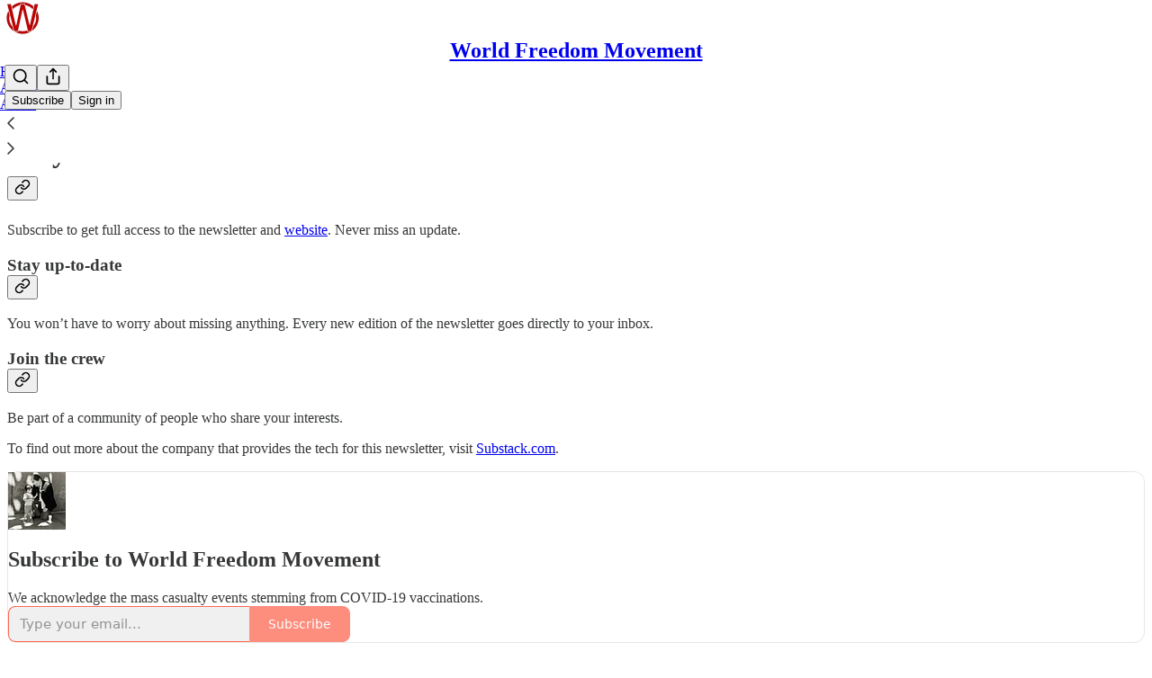

--- FILE ---
content_type: application/javascript
request_url: https://substackcdn.com/bundle/static/js/main.24282758.js
body_size: 14487
content:
(()=>{"use strict";var e,t,n,i,r,o,a,s,l,u,c,p,d={99862:function(e,t,n){n.r(t),n.d(t,{Link:()=>w,Route:()=>C,Router:()=>P,default:()=>A,exec:()=>a,getCurrentUrl:()=>f,route:()=>b,subscribers:()=>h});var i=n(50172),r={};function o(e,t){for(var n in t)e[n]=t[n];return e}function a(e,t,n){var i,o=/(?:\?([^#]*))?(#.*)?$/,a=e.match(o),s={};if(a&&a[1])for(var l=a[1].split("&"),c=0;c<l.length;c++){var p=l[c].split("=");s[decodeURIComponent(p[0])]=decodeURIComponent(p.slice(1).join("="))}e=u(e.replace(o,"")),t=u(t||"");for(var d=Math.max(e.length,t.length),h=0;h<d;h++)if(t[h]&&":"===t[h].charAt(0)){var m=t[h].replace(/(^:|[+*?]+$)/g,""),f=(t[h].match(/[+*?]+$/)||r)[0]||"",b=~f.indexOf("+"),g=~f.indexOf("*"),v=e[h]||"";if(!v&&!g&&(0>f.indexOf("?")||b)){i=!1;break}if(s[m]=decodeURIComponent(v),b||g){s[m]=e.slice(h).map(decodeURIComponent).join("/");break}}else if(t[h]!==e[h]){i=!1;break}return(!0===n.default||!1!==i)&&s}function s(e,t){return e.rank<t.rank?1:e.rank>t.rank?-1:e.index-t.index}function l(e,t){var n;return e.index=t,e.rank=(n=e).props.default?0:u(n.props.path).map(c).join(""),e.props}function u(e){return e.replace(/(^\/+|\/+$)/g,"").split("/")}function c(e){return":"==e.charAt(0)?1+"*+?".indexOf(e.charAt(e.length-1))||4:5}var p=null,d=[],h=[],m={};function f(){var e;return""+((e=p&&p.location?p.location:p&&p.getCurrentLocation?p.getCurrentLocation():"undefined"!=typeof location?location:m).pathname||"")+(e.search||"")}function b(e,t){var n,i;return void 0===t&&(t=!1),"string"!=typeof e&&e.url&&(t=e.replace,e=e.url),function(e){for(var t=d.length;t--;)if(d[t].canRoute(e))return!0;return!1}(e)&&(n=e,i=t?"replace":"push",p&&p[i]?p[i](n):"undefined"!=typeof history&&history[i+"State"]&&history[i+"State"](null,null,n)),g(e)}function g(e){for(var t=!1,n=0;n<d.length;n++)!0===d[n].routeTo(e)&&(t=!0);for(var i=h.length;i--;)h[i](e);return t}function v(e){if(e&&e.getAttribute){var t=e.getAttribute("href"),n=e.getAttribute("target");if(t&&t.match(/^\//g)&&(!n||n.match(/^_?self$/i)))return b(t)}}function _(e){if(!e.ctrlKey&&!e.metaKey&&!e.altKey&&!e.shiftKey&&0===e.button)return v(e.currentTarget||e.target||this),y(e)}function y(e){return e&&(e.stopImmediatePropagation&&e.stopImmediatePropagation(),e.stopPropagation&&e.stopPropagation(),e.preventDefault()),!1}function S(e){if(!e.ctrlKey&&!e.metaKey&&!e.altKey&&!e.shiftKey&&0===e.button){var t=e.target;do if("A"===String(t.nodeName).toUpperCase()&&t.getAttribute("href")){if(t.hasAttribute("native"))return;if(v(t))return y(e)}while(t=t.parentNode)}}var Y=!1,P=function(e){function t(t){e.call(this,t),t.history&&(p=t.history),this.state={url:t.url||f()},Y||("function"==typeof addEventListener&&(p||addEventListener("popstate",function(){g(f())}),addEventListener("click",S)),Y=!0)}return e&&(t.__proto__=e),t.prototype=Object.create(e&&e.prototype),t.prototype.constructor=t,t.prototype.shouldComponentUpdate=function(e){return!0!==e.static||e.url!==this.props.url||e.onChange!==this.props.onChange},t.prototype.canRoute=function(e){var t=(0,i.toChildArray)(this.props.children);return this.getMatchingChildren(t,e,!1).length>0},t.prototype.routeTo=function(e){this.setState({url:e});var t=this.canRoute(e);return this.updating||this.forceUpdate(),t},t.prototype.componentWillMount=function(){d.push(this),this.updating=!0},t.prototype.componentDidMount=function(){var e=this;p&&(this.unlisten=p.listen(function(t){e.routeTo(""+(t.pathname||"")+(t.search||""))})),this.updating=!1},t.prototype.componentWillUnmount=function(){"function"==typeof this.unlisten&&this.unlisten(),d.splice(d.indexOf(this),1)},t.prototype.componentWillUpdate=function(){this.updating=!0},t.prototype.componentDidUpdate=function(){this.updating=!1},t.prototype.getMatchingChildren=function(e,t,n){return e.filter(l).sort(s).map(function(e){var r=a(t,e.props.path,e.props);if(r){if(!1!==n){var s={url:t,matches:r};return o(s,r),delete s.ref,delete s.key,(0,i.cloneElement)(e,s)}return e}}).filter(Boolean)},t.prototype.render=function(e,t){var n=e.children,r=e.onChange,o=t.url,a=this.getMatchingChildren((0,i.toChildArray)(n),o,!0),s=a[0]||null,l=this.previousUrl;return o!==l&&(this.previousUrl=o,"function"==typeof r&&r({router:this,url:o,previous:l,active:a,current:s})),s},t}(i.Component),w=function(e){return(0,i.createElement)("a",o({onClick:_},e))},C=function(e){return(0,i.createElement)(e.component,e)};P.subscribers=h,P.getCurrentUrl=f,P.route=b,P.Router=P,P.Route=C,P.Link=w,P.exec=a;let A=P},79909:function(e,t,n){n.d(t,{Metadata:()=>u});var i=n(10201),r=n(85902),o=n(74322),a=n(64595),s=n(74894),l=n(39318);function u(e){let t,{badge:n,title:u,socialTitle:p,searchDescription:d,description:h,themeColor:m,image:f,twitterImage:b,seoProps:g,isLargeImage:v=!1,imageWidth:_,imageHeight:y,isPodcast:S=!1,isVideo:Y=!1,slug:P,pub:w,post:C,siteName:A,publishedTime:k,interactionStatistics:E,meta:j=[],siteConfigs:x={}}=e;if(!(0,o.P)())return null;let M=!!w&&w.invite_only,I=!!C&&"everyone"===C.audience,D=!M&&I,T=D&&x.twitter_player_card_enabled,F=(null==w?void 0:w.subdomain)&&c.includes(w.subdomain)&&D;if(S&&w&&C){let e=(0,s.M$)(w,C);e&&(f=(0,l.dJ9)(e,1200,{height:600,smartCrop:!0,format:"jpg"}),v=!0)}if(f){t="summary",v&&(t="summary_large_image");let e=Y&&F;(S&&T||e)&&(t="player")}let O=g&&Object.entries(g).filter(e=>{let[t,n]=e;return n}).map(e=>{let[t]=e;return t}).join(", "),L=C?(0,a.ih)({postId:C.id}):[],R=C?(0,a.M$)({postId:C.id}):null,N=d||h;return(0,i.FD)(r.mg,{titleTemplate:n?"(".concat(n,") %s"):void 0,children:[j.map(e=>"name"in e?(0,i.Y)("meta",{name:e.name,content:e.content},e.name):(0,i.Y)("meta",{property:e.property,content:e.content},e.property)),(0,i.Y)("meta",{property:"og:type",content:"article"}),L.map(e=>{let{name:t,content:n}=e;return(0,i.Y)("meta",{name:t,content:n},t)}),R&&(0,i.Y)("script",{type:"application/ld+json",children:JSON.stringify(R)}),u&&[(0,i.Y)("title",{children:u}),(0,i.Y)("meta",{property:"og:title",content:p||u}),(0,i.Y)("meta",{name:"twitter:title",content:p||u})],"string"==typeof N&&(0,i.Y)("meta",{name:"description",content:N}),"string"==typeof h&&[(0,i.Y)("meta",{property:"og:description",content:h},"og:description"),(0,i.Y)("meta",{name:"twitter:description",content:h},"twitter:description")],m&&(0,i.Y)("meta",{name:"theme-color",content:m}),f&&[(0,i.Y)("meta",{property:"og:image",content:f},"og:image"),(0,i.Y)("meta",{name:"twitter:image",content:x.use_og_image_as_twitter_image_for_post_previews?f:b||f},"twitter:image"),(0,i.Y)("meta",{name:"twitter:card",content:t},"twitter:card"),_&&(0,i.Y)("meta",{property:"og:image:width",content:String(_)},"og:image:width"),y&&(0,i.Y)("meta",{property:"og:image:height",content:String(y)},"og:image:height")],O&&(0,i.Y)("meta",{name:"robots",content:O}),(null==w?void 0:w.explicit)&&(0,i.Y)("meta",{name:"rating",content:"adult"}),w&&S&&T&&[(0,i.Y)("meta",{name:"twitter:player",content:"".concat((0,l.$_T)(w),"/embed/podcast/").concat(P,"?autoplay=1")},"twitter:player"),(0,i.Y)("meta",{name:"twitter:player:width",content:"1"},"twitter:player:width"),(0,i.Y)("meta",{name:"twitter:player:height",content:"1"},"twitter:player:height"),(0,i.Y)("meta",{name:"twitter:text:player_width",content:"1"},"twitter:text:player_width"),(0,i.Y)("meta",{name:"twitter:text:player_height",content:"1"},"twitter:text:player_height")],Y&&F&&[(0,i.Y)("meta",{name:"twitter:player",content:"".concat((0,l.$_T)(w),"/embed/video/").concat(P,"?autoplay=1")}),(0,i.Y)("meta",{name:"twitter:player:width",content:"16"}),(0,i.Y)("meta",{name:"twitter:player:height",content:"9"}),(0,i.Y)("meta",{name:"twitter:text:player_width",content:"16"}),(0,i.Y)("meta",{name:"twitter:text:player_height",content:"9"})],A&&(0,i.Y)("meta",{property:"og:site_name",content:A}),k&&(0,i.Y)("meta",{property:"og:published_time",content:String(k)}),E&&(0,i.Y)("meta",{property:"interactionStatistic",content:JSON.stringify(E)})]})}let c=["pinespodcast","test1"]},91089:function(e,t,n){n.d(t,{PageMetaData:()=>c});var i=n(10201),r=n(17159),o=n.n(r),a=n(79909),s=n(85478),l=n(92476),u=n(59712);let c=e=>{let t,n,{pub:r,section:c,isPodcast:p,isHomepage:d}=e,{getConfigFor:h}=(0,s.mJ)(),m=h("publication_author_display_override")?String(h("publication_author_display_override")):void 0;if(p&&r.podcast_title)({title:t}=(0,u.getPubPageTitleAndMeta)(r,{primaryTitleOverride:r.podcast_title,primaryAuthorOverride:m})),n=r.podcast_description;else if(c)({title:t,description:n}=(0,u.getPubPageTitleAndMeta)(r,{primaryTitleOverride:"".concat(c.name," | ").concat(r.name),primaryAuthorOverride:m,primaryDescriptionOverride:c.description}));else if(d){let e=h("publication_homepage_title_display_override")?String(h("publication_homepage_title_display_override")):void 0;({title:t,description:n}=(0,u.getPubPageTitleAndMeta)(r,{primaryAuthorOverride:m,completeTitleOverride:e}))}else({title:t,description:n}=(0,u.getPubPageTitleAndMeta)(r,{primaryAuthorOverride:m}));return(0,i.FD)(i.FK,{children:[(0,i.Y)("script",{dangerouslySetInnerHTML:{__html:o()((0,l.AF)(r),{json:!0,isScriptContext:!0})},type:"application/ld+json"}),(0,i.Y)(a.Metadata,{title:t,description:n})]})}},73957:function(e,t,n){n.d(t,{PostMetaTags:()=>m,getPageTitleAndMeta:()=>f,getPostMetaImage:()=>b});var i=n(10201),r=n(79909),o=n(13022),a=n(45947),s=n(66238),l=n(65942),u=n(4016),c=n(9740),p=n(39318),d=n(82776),h=n(92967);function m(e){var t,n,o,s;let l,u,{publication:c,post:d,clip:m,siteConfigs:g={},twitterCardUrl:v=null,isCommentPage:_=!1,selection:y=null,imgSelection:S=null,selectionStyle:Y}=e,P=(null==d?void 0:d.social_title)||(null==d?void 0:d.title)||c.name,{title:w,description:C}=f(d,c,{isCommentPage:_}),A=null;v?(l=v,u=!0):y&&d?(l=(0,p.SAZ)(c,d,"".concat(y),Y),u=!0):S&&d?(l=(0,p.Tnu)(c,d,S),u=!0):([l,u]=b(c,d),o=c,A=(null==(s=d)?void 0:s.cover_image)?(0,p.Po_)(o,s):null);let k=_&&d&&"thread"!==d.type&&0===d.comment_count||(null==d?void 0:d.type)==="restack",E={comments:null==d?void 0:d.comment_count,likes:null==d?void 0:d.reaction_count,shares:null==d?void 0:d.restacks},j=(0,a.b)(E,{includeViews:!1});return(0,i.Y)(r.Metadata,{title:w,socialTitle:m?"✂️ ".concat((0,h.lL)(null!=(t=m.duration)?t:0)," | ").concat(P):P,searchDescription:null==d?void 0:d.search_engine_description,description:C,image:m&&null!=(n=(0,p.H10)(m))?n:l,twitterImage:m?void 0:A,isLargeImage:u,imageHeight:y?564:void 0,imageWidth:y?1128:void 0,seoProps:{noindex:k,noarchive:!!(d&&d.post_paywall_content_for_google)},isPodcast:(null==d?void 0:d.type)==="podcast",isVideo:(null==d?void 0:d.type)==="video",slug:null==d?void 0:d.slug,pub:c,post:d,siteConfigs:g,interactionStatistics:j})}function f(e,t){var n,i;let r,a,u,{isCommentPage:p=!1}=arguments.length>2&&void 0!==arguments[2]?arguments[2]:{},h=(null==e?void 0:e.social_title)||(null==e?void 0:e.title)||t.name,m=(a=e?(0,d.getPrintedByline)(t,e):(0,o.Ay)("publication_author_display_override")||(null==(i=(0,c.MV)(t.contributors))?void 0:i.owner))&&!(null==(n=t.name)?void 0:n.toLowerCase().includes(null==a?void 0:a.toLowerCase()));return(null==e?void 0:e.title)?(r=(null==e?void 0:e.search_engine_title)||h,p&&"thread"!==e.type&&(r="Comments - ".concat(r)),"".concat(r," - by ").concat(a).length<60&&(a&&m&&(r+=" - by ".concat(a)),"".concat(r," - ").concat(t.name).length<60&&(r+=" - ".concat(t.name)))):r=m?"".concat(t.name," | ").concat(a," | Substack"):"".concat(t.name," | Substack"),u=e?(0,d.postSocialDescription)(e,t):(0,s.C)(t),{title:r,description:u=(0,l.A)(u)}}function b(e,t){let n,i;return(null==t?void 0:t.cover_image)?(n=(0,p.dJ9)(t.cover_image,1200,{height:600,smartCrop:!0,format:"jpg"}),i=!0):"numlock"===e.subdomain?(n=(0,p.dJ9)("/img/numlock_square.png?v=2",840),i=!1):(n=(0,u.lu)({pub:e})?(0,p.dJ9)("/img/thefp/thefp-preview-card.png",1200,{height:600,smartCrop:!0,format:"jpg",quality:"auto:best"}):(0,p.TRu)(e),i=!0),[n,i]}},59712:function(e,t,n){n.d(t,{PubPageMetaTags:()=>c,getPubPageTitleAndMeta:()=>p});var i=n(10201),r=n(79909),o=n(85478),a=n(66238),s=n(73957),l=n(65942),u=n(9740);function c(e){var t;let n,a,{publication:l,siteConfigs:u={},twitterCardUrl:c=null}=e,{getConfigFor:d}=(0,o.mJ)(),{title:h,description:m}=p(l,{primaryAuthorOverride:d("publication_author_display_override")?String(d("publication_author_display_override")):void 0,completeTitleOverride:d("publication_homepage_title_display_override")&&"/"===document.location.pathname?String(d("publication_homepage_title_display_override")):void 0});return c?(n=c,a=!0):[n,a]=(0,s.getPostMetaImage)(l,null),(0,i.Y)(r.Metadata,{title:h,description:m,image:n,isLargeImage:a,pub:l,siteConfigs:u,themeColor:null==(t=l.theme)?void 0:t.web_bg_color})}function p(e,t){var n,i;let{primaryTitleOverride:r,primaryDescriptionOverride:o,primaryAuthorOverride:s,completeTitleOverride:c}=t,p=s||(null==(n=(0,u.MV)(e.contributors))?void 0:n.owner),d=p&&!(null==(i=e.name)?void 0:i.toLowerCase().includes(null==p?void 0:p.toLowerCase())),h=null!=r?r:e.name;return{title:c||(d?"".concat(h," | ").concat(p," | Substack"):"".concat(h," | Substack")),description:(0,l.A)((0,a.C)(e,o))}}},96903:function(e,t,n){var i=n(34835),r=n(69277),o=n(70408),a=n(32641),s=n(79785),l=n(10201);n(1683);var u=n(32485),c=n.n(u),p=n(56449),d=n.n(p),h=n(99862),m=n(97541),f=n(17402),b=n(6449),g=n(33768),v=n(89195),_=n(68188),y=n(9266),S=n(65366),Y=n(9460),P=n(38959),w=n(79909),C=n(69990),A=n(110),k=n(94090),E=n(91315),j=n(20410),x=n(20905),M=n(25998),I=n(40776),D=n(77238),T=n(17450),F=n(13612),O=n(3630),L=n(55228),R=n(42032),N=n(94125),U=n(53293),W=n(65479),B=n(36233),V=n(95899),$=n(15557),K=n(86500),q=n(96503),H=n(52086),J=n(3479),Q=n(68349),G=n(2684),z=n(30226),Z=n(30466),X=n(73331),ee=n(38304),et=n(53130),en=n(67728),ei=n(80083),er=n(46887),eo=n(78368),ea=n(27179),es=n(54077),el=n(43440),eu=n(5567),ec=n(6103),ep=n(57376),ed=n(72750),eh=n(19692),em=n(20292),ef=n(38248),eb=n(39352),eg=n(62724),ev=n(33107),e_=n(94255),ey=n(10728),eS=n(97697),eY=n(59712),eP=n(2670),ew=n(41167),eC=n(52506),eA=n(99054),ek=n(19568),eE=n(48825),ej=n(86109);n(5051);var ex=n(63136),eM=n(21398),eI=n(10682),eD=n(46453),eT=n(43296),eF=n(68723),eO=n(14984),eL=n(40659),eR=n(4016),eN=n(46009),eU=n(92636),eW=n(41086),eB=n(80856),eV=n(9036);function e$(){let e=(0,s._)(["Podcast Archive - ",""]);return e$=function(){return e},e}function eK(){let e=(0,s._)(["Full archive of all the episodes from ","."]);return eK=function(){return e},e}function eq(){let e=(0,s._)(["Archive - ",""]);return eq=function(){return e},e}function eH(){let e=(0,s._)(["Full archive of all the posts from ","."]);return eH=function(){return e},e}function eJ(){let e=(0,s._)(["Archive - ",""]);return eJ=function(){return e},e}function eQ(){let e=(0,s._)(["Full archive of all the posts from ","."]);return eQ=function(){return e},e}function eG(){let e=(0,s._)(["Archive - "," of ",""]);return eG=function(){return e},e}function ez(){let e=(0,s._)(["Full archive of all the posts from "," of ","."]);return ez=function(){return e},e}function eZ(){let e=(0,s._)(["About - ",""]);return eZ=function(){return e},e}class eX extends f.Component{componentDidUpdate(e,t){var n,i,o,a;this.props.initialData&&JSON.stringify(this.props.initialData)!==JSON.stringify(this.state)&&this.setState((0,r._)({},this.props.initialData));let s=null==(i=this.state.pub)||null==(n=i.theme)?void 0:n.web_bg_color,l=document.documentElement;l&&s&&(null==t||null==(a=t.pub)||null==(o=a.theme)?void 0:o.web_bg_color)!==s&&(l.style.background=s)}componentDidMount(){var e,t,n,i,r,o;let a=null==(i=this.props)||null==(n=i.initialData)||null==(t=n.pub)||null==(e=t.theme)?void 0:e.web_bg_color,s=document.documentElement;s&&a&&(s.style.background=a);let l=null==(o=this.props)||null==(r=o.initialData)?void 0:r.pub;l&&(0,K.u4)(K.qY.SUBDOMAIN_ISLAND_VISITED,{homepage_type:l.homepage_type,subdomain:l.subdomain,publication_id:l.id})}render(e,t){var i,a;let{skipIntroPopupRender:s}=e,{pub:u,section:p,user:f,freeSignup:A,freeSignupEmail:k,readerInstalledAt:U,homepageData:V,livestreamPageData:K,videoPageDataForTheFP:q,videoPageDataForTheBulwark:H,posts:eT,post:eX,truncatedPost:e7,pinnedPostsForHomepage:e3,newPostsForHomepage:e8,newPostsForArchive:e6,newPostsForPubPodcast:e4,topPostsForHomepage:e5,topPostsForArchive:te,contentBlocks:tt,communityPostsForArchive:tn,communityAction:ti,searchPosts:tr,sectionsById:to,postTagsById:ta,contributors:ts,latestPodcastPosts:tl,latestPostByContributorId:tu,latestPostFromSections:tc,postsByGroupId:tp,postsBySectionId:td,postsByTagId:th,postsForContentBlockPins:tm,inlineComments:tf,latestSectionPosts:tb,subscribeContent:tg,homepageLinks:tv,recommendations:t_,numRecommendations:ty,allSubscribedPubs:tS,fullySubscribedPubs:tY,sitemapHeader:tP,sitemapDescription:tw,sitemapLinks:tC,referralCode:tA,hide_intro_popup:tk,post_reaction_token:tE,stripe_publishable_key:tj,viral_gift_data:tx,fpIntroPageData:tM,fpEventsData:tI,showSubscribeCta:tD,referralCampaign:tT,file:tF,primaryEligiblePublications:tO,flagged_as_spam:tL,switchAccountRedirectUrl:tR,readerIsSearchCrawler:tN,commentId:tU,selectionFromQuery:tW,imgSelectionFromQuery:tB,siteConfigs:tV={},blurbs:t$,embeddedPublications:tK,themeVariables:tq,subdomainNotFound:tH,freeTrialCoupon:tJ,people:tQ,idToMagicLink:tG,token:tz,publicationSettings:tZ,publicationUserSettings:tX,userSettings:t0,pledgePlans:t1,isChatActive:t9,isMeetingsActive:t2,hasViralGiftsCount:t7,optOutLegacyTheming:t3,meetingsOrder:t8,meetingsSettings:t6,appModalOpenByDefault:t4,twitterCardUrl:t5,tagPagePreloads:ne,authorPagePreloads:nt,initialComments:nn,bannedFromNotes:ni,intro_text:nr,crossPostedPub:no,crossPostingByLine:na,userWithCrossPostedPubContext:ns,crossPostedPublicationSettings:nl,crossPostedSiteConfig:nu,launchWelcomePage:nc,referringUser:np,clip:nd,recentEpisodes:nh,trackFrontendVisit:nm,showCookieBanner:nf,pubIsGeoblocked:nb,activeChatInfo:ng,activeLiveStream:nv,pendingInviteForActiveLiveStream:n_,giftCard:ny,newsletter_management_token:nS,sectionPageData:nY,postSelectionStyle:nP,profile:nw,handle:nC}=t,nA=d()(this.state.comments)?this.state.comments:[];if(tH)return(0,l.Y)(e_.j,{subdomain:tH});if((tL||nb)&&!(null==f?void 0:f.is_global_admin))return(0,l.FD)("div",{className:"page typography signup-page",path:"/flagged",children:[(0,l.Y)(w.Metadata,{title:"Publication Not Available"}),(0,l.FD)("div",{className:"container",children:[(0,l.Y)("h2",{children:"Publication Not Available"}),(0,l.FD)("p",{children:["The page you are attempting to access is unavailable."," ",(0,l.Y)("a",{href:"".concat((0,eU.$_)()),native:!0,children:"Click here"})," ","to view some more great writing."]}),(0,l.Y)("p",{children:(0,l.Y)("a",{href:(0,eU.$_)(),className:"button primary",children:"Go to substack.com"})})]})]});let nk=(0,h.getCurrentUrl)(),nE=(0,eR.lu)({pub:u}),nj=nE&&!!nk.match(/support-us/),nx=!!((null==u?void 0:u.theme)&&!t3),nM=nk.startsWith("/chat"),{iString:nI,iTemplate:nD}=I18N.i(this.state.language);return(0,l.FD)(e0,{post:eX,pub:u,user:f,siteConfigs:tV,hasThemedBackground:nx,language:this.state.language,country:this.state.country,experimentInfo:this.props.initialData,publicationSettings:tZ,publicationUserSettings:tX,userSettings:t0,shouldPollNotifications:!0,loadPubClientSearch:!0,enablePubClientSearchShortcuts:!0,profile:nw,handle:nC,children:[s?null:(0,l.Y)(g.A,(0,r._)({},this.props)),f&&(0,l.Y)(eO.Ty,{pub:u,user:f}),(0,l.Y)(eL.wX,{}),(0,l.Y)(eY.PubPageMetaTags,{publication:u,twitterCardUrl:t5}),(0,l.Y)(e1,{user:f}),(0,l.Y)(e9,{user:f,pub:u}),(0,l.Y)(e2,{}),(0,l.Y)(S.Y,{liveStreamInvite:n_,invitingUser:null==n_||null==(i=n_.liveStream)?void 0:i.user}),(0,l.Y)("div",{className:c()("main",{typography:!nj,"use-theme-bg":nx&&!nj,"should-flex":nM,"the-free-press-theme":nE}),id:"main",children:(0,l.FD)(eD.Dx.Provider,{value:{onboardingModalRef:this.onboardingModalRef},children:[(0,l.Y)(m.Match,{path:"/",children:e=>{var t,n,i,r,o,a;let s,{path:c}=e;"undefined"!=typeof window&&window.location.search&&(s=(0,eV.m)(window.location.search));let p=!!(null==s?void 0:s.showCustomerSupportModeModal);if(nE)return/^\/livestream\b/.test(c)?null:(0,l.Y)(I.G,{activeLiveStream:nv,freeSignup:A,pub:u,showCustomerSupportModeModal:p,user:null!=f?f:null,postHeaderVariant:null==eX||null==(t=eX.postTheme)?void 0:t.header_variant});let d="/home";if(/^\/about\b/.test(c))d="/about";else if(/^\/notes\b/.test(c))d="/notes";else if(/^\/leaderboard\b/.test(c))d="/leaderboard";else if(/^\/sponsorships\b/.test(c))d="/sponsorships";else if(/^\/chat\b/.test(c))d="/chat";else if(/^\/podcast\b/.test(c))d="/podcast";else if(/^\/podcasts\b/.test(c))d="/podcasts";else if(/^\/archive\b/.test(c))d="/archive";else if(/^\/newsletters\b/.test(c))d="/newsletters";else if(/^\/recommendations\b/.test(c))d="/recommendations";else if(/^\/listen\b/.test(c))d="/listen";else if(/^\/videos\b/.test(c))d="/videos";else if(/^\/watch\b/.test(c))d="/watch";else if(/^\/p\//.test(c))d=(null==(n=/^\/p\/([^/?#]+)/.exec(c))?void 0:n[0])||"/p";else if(/^\/t\//.test(c))d=(null==(i=/^\/t\/([^/?#]+)/.exec(c))?void 0:i[0])||"/t";else if(/^\/s\//.test(c)){let e=null==(r=/^\/s\/([^/?#]+)/.exec(c))?void 0:r[1];d=e?null==(o=u.sections.find(t=>t.slug===e))?void 0:o.id:"/s"}else/^\/w\//.test(c)&&(d=(null==(a=/^\/w\/([^/?#]+)/.exec(c))?void 0:a[0])||"/w");let h=["welcome","embed","meetings","live-stream"].some(e=>c.startsWith("/".concat(e)))||t1,m=c.startsWith("/finish-invite"),b=/^\/p\/([^/?#]*)/.exec(c),g=b&&(null==eX?void 0:eX.type)==="page",v=c.startsWith("/chat/posts/")||"profile"===u.homepage_type;return h?null:m?(0,l.Y)(P.C,{}):(0,l.Y)(Y.W,{freeSignup:A,freeSignupEmail:k,hasViralGiftsCount:t7,hideNavBar:v,isChatActive:t9,isMeetingsActive:t2,isPostView:b&&!g,numRecommendations:ty,pub:u,selectedSectionId:d,showCustomerSupportModeModal:p,user:f,profile:nw})}}),(0,l.Y)(B.Oq,{pub:u,user:f}),(0,l.FD)(h.Router,{onChange:J.j2,children:[["newspaper","magaziney"].includes(u.homepage_type)?(0,l.Y)(ec.Z,{path:"/",activeLiveStream:nv,blurbs:t$,bodyPostGroups:null==(a=u.theme)?void 0:a.body_post_groups,contentBlocks:tt,freeSignup:A,freeSignupEmail:k,hide_intro_popup:tk,homepageLinks:tv,homepageData:V,sectionsById:to,postTagsById:ta,contributors:ts,latestPodcastPosts:tl,latestPostByContributorId:tu,latestPostFromSections:tc,latestSectionPosts:tb,newPosts:e8,numRecommendations:ty,pinnedPosts:e3,postsByGroupId:tp,postsBySectionId:td,postsByTagId:th,postsForContentBlockPins:tm,pub:u,recommendations:t_,referralCampaign:tT,referralCode:tA,topPosts:e5,user:null!=f?f:null,launchWelcomePage:nc,skipIntroPopupRender:s,giftCard:ny}):"profile"===u.homepage_type?[(0,l.Y)(ep.m,{path:"/",blurbs:t$,freeSignup:A,freeSignupEmail:k,hide_intro_popup:tk,pub:u,referralCode:tA,user:null!=f?f:null,launchWelcomePage:nc,skipIntroPopupRender:s,initialData:this.props.initialData,profile:nw}),(0,l.Y)(ep.m,{path:"/profile/:subpath?",blurbs:t$,freeSignup:A,freeSignupEmail:k,hide_intro_popup:tk,pub:u,referralCode:tA,user:null!=f?f:null,launchWelcomePage:nc,skipIntroPopupRender:s,initialData:this.props.initialData,profile:nw})]:(0,l.Y)(X.A,{path:"/",user:f,freeSignupEmail:k,freeSignup:A,hide_intro_popup:tk,preloadedPosts:eT,pub:u,blurbs:t$,launchWelcomePage:nc,skipIntroPopupRender:s,activeLiveStream:nv}),(0,l.Y)(ed.h,{path:"/listen/:slug",blurbs:t$,user:null!=f?f:null,freeSignupEmail:k,freeSignup:A,hide_intro_popup:tk,latestSectionPosts:tb,pub:u,referralCampaign:tT,isPodcast:!0,launchWelcomePage:nc,sectionPageData:nY,skipIntroPopupRender:s}),(0,l.Y)(ed.h,{path:"/podcast",blurbs:t$,user:null!=f?f:null,freeSignupEmail:k,freeSignup:A,hide_intro_popup:tk,newPostsForPubPodcast:e4,pub:u,referralCampaign:tT,isPodcast:!0,launchWelcomePage:nc,skipIntroPopupRender:s},"podcast"),(0,l.Y)(Z.A,{path:"/podcast/archive",blurbs:t$,user:f,newPostsForArchive:e6,pub:u,freeSignupEmail:k,freeSignup:A,isPodcast:!0,metadata:(0,r._)({title:nD(e$(),u.name),description:nD(eK(),u.name)},!!(tr||(0,eW.y)("search"))&&{seoProps:{noindex:!0}})}),(0,l.Y)(ed.h,{path:"/s/:slug",blurbs:t$,user:null!=f?f:null,freeSignupEmail:k,freeSignup:A,hide_intro_popup:tk,pub:u,latestSectionPosts:tb,referralCampaign:tT,launchWelcomePage:nc,sectionPageData:nY,skipIntroPopupRender:s}),nE?(0,l.Y)(D.B,{path:"/archive",user:f,newPostsForArchive:e6,pub:u,metadata:(0,r._)({title:nD(eq(),u.name),description:nD(eH(),u.name)},!!(tr||(0,eW.y)("search"))&&{seoProps:{noindex:!0}})}):(0,l.Y)(Z.A,{path:"/archive",user:f,newPostsForArchive:e6,topPostsForArchive:te,communityPostsForArchive:tn,searchPosts:tr,pub:u,freeSignupEmail:k,freeSignup:A,metadata:(0,r._)({title:nD(eJ(),u.name),description:nD(eQ(),u.name)},!!(tr||(0,eW.y)("search"))&&{seoProps:{noindex:!0}})}),(0,l.Y)(Z.A,{path:"/s/:slug/archive",user:f,newPostsForArchive:e6,topPostsForArchive:te,communityPostsForArchive:tn,searchPosts:tr,pub:u,freeSignupEmail:k,freeSignup:A,metadata:(0,r._)({title:nD(eG(),null==p?void 0:p.name,u.name),description:nD(ez(),null==p?void 0:p.name,u.name)},!!(tr||(0,eW.y)("search"))&&{seoProps:{noindex:!0}})}),(0,l.Y)(Z.A,{path:"/listen/:slug/archive",user:f,newPostsForArchive:e6,topPostsForArchive:te,communityPostsForArchive:tn,searchPosts:tr,pub:u,freeSignupEmail:k,freeSignup:A,sectionId:null==p?void 0:p.id,metadata:(0,r._)({title:nI("Podcast Archive - %1",(0,eN.lL)({pub:u,section:u.section}).title),description:nI("Full archive of all the episodes from %1.",(0,eN.lL)({pub:u,section:u.section}).title)},!!(tr||(0,eW.y)("search"))&&{seoProps:{noindex:!0}})}),(0,l.Y)(eE.A,{path:"/t/:slug",user:null!=f?f:null,freeSignupEmail:k,freeSignup:A,pub:u,tagPagePreloads:ne}),tV.enable_author_pages&&(nE?(0,l.Y)(j.$,(0,o._)((0,r._)({path:"/w/:author_id_or_slug"},nt),{pub:u,user:f})):(0,l.Y)(eu.V,(0,o._)((0,r._)({path:"/w/:author_id_or_slug"},nt),{pub:u,user:f}))),(0,l.Y)(Z.A,{default:!0,title:nI("Page not found"),user:f,newPostsForArchive:e6,communityPostsForArchive:tn,searchPosts:tr,pub:u,freeSignupEmail:k,freeSignup:A}),nE&&(0,l.Y)(T.y,{path:"/livestream",livestreamPageData:K,liveStream:nv,pub:u,user:f}),nE&&(0,l.Y)(O.o,{path:"/reading"}),nE&&(0,l.Y)(eM.Ic,{module:"../components/thefp/FPSupportUsPage",onRequest:()=>n.e("9661").then(n.bind(n,24300)),resolve:e=>e.FPSupportUsPage,user:f,path:"/support-us"}),(0,l.Y)(eI.C,{path:"/live-stream/:id"}),(0,l.Y)(_.A,{path:"/tos",html:u.tos_content_html||nI("Terms of Service"),metadata:{title:nI("Terms of Service")},children:(0,l.FD)(ex.EY.B3,{translated:!0,as:"p",paddingBottom:32,children:["You agree to the terms of service below, and the"," ",(0,l.Y)("a",{href:(0,eB.lk)(),native:!0,children:"Terms of Use for Substack"}),", the technology provider."]})}),(0,l.Y)(_.A,{path:"/privacy",html:u.privacy_content_html||nI("Privacy Policy"),metadata:{title:nI("Privacy Policy")},children:(0,l.FD)(ex.EY.B3,{translated:!0,as:"p",paddingBottom:32,children:["You agree to the privacy policy below, and the"," ",(0,l.Y)("a",{href:(0,eB.gB)(),native:!0,children:"Privacy Policy for Substack"}),", the technology provider."]})}),(0,l.Y)(_.A,{path:"/disclosures",html:u.disclosures_content_html||nI("Disclosures"),metadata:{title:nI("Disclosures")}}),(0,l.Y)(y.Ay,{path:"/welcome",publication:u,post:null,user:f,freeSignup:A,freeSignupEmail:k,alwaysShow:!0,onHide:()=>{document.location.href="/"}}),(0,l.Y)(eh.A,{pub:u,path:"/invite",user:f,freeSignup:A,freeSignupEmail:k}),(0,l.Y)(ef.A,{path:"/invite-success/:id",pub:u,user:f,post:eX,freeSignup:A,freeSignupEmail:k}),(0,l.Y)(em.A,{path:"/invite-reject-success/:id",pub:u,user:f,post:eX}),(0,l.Y)(es.A,{path:"/finish-invite/:id",pub:u,user:f,freeSignup:A,freeSignupEmail:k}),(0,l.Y)(es.A,{path:"/finish-post-invite/:id",pub:u,post:eX,user:f,freeSignup:A,freeSignupEmail:k,inviteToPost:!0,primaryEligiblePublications:tO||[],switchAccountRedirectUrl:tR}),(0,l.Y)(ew.s,{path:"/recommendations",pub:u,user:f,recommendations:t_,allSubscribedPubs:tS,fullySubscribedPubs:tY,freeSignupEmail:k}),(0,l.Y)(eP.m,{path:"/sitemap",pub:u,sitemapHeader:tP,sitemapDescription:tw,sitemapLinks:tC}),(0,l.Y)(eP.m,{path:"/sitemap/:year",pub:u,sitemapHeader:tP,sitemapDescription:tw,sitemapLinks:tC}),(0,l.Y)(z.A,{path:"/about",pub:u,user:f,freeSignup:A,freeSignupEmail:k,subscribeContent:tg,people:tQ,metadata:{title:nD(eZ(),u.name)}}),(0,l.Y)(eS.E,{path:"/p/:slug",user:f,freeSignupEmail:k,freeSignup:A,readerInstalledAt:U,referralCode:tA,post:eX,truncatedPost:e7,publication:u,renderedComments:nA,inlineComments:tf,reaction_token:tE,hide_intro_popup:tk,stripe_publishable_key:tj,readerIsSearchCrawler:tN,selectionFromQuery:tW,imgSelectionFromQuery:tB,embeddedPublications:tK,siteConfigs:tV,freeTrialCoupon:tJ,publicationSettings:tZ,bannedFromNotes:ni,themeVariables:tq,referringUser:np,clip:nd,launchWelcomePage:nc,recentEpisodes:nh,trackFrontendVisit:nm,skipIntroPopupRender:s,postSelectionStyle:nP}),(0,l.Y)(et.m,{path:"/cp/:post_id",user:null!=f?f:null,freeSignupEmail:k,freeSignup:A,post:eX,publication:u,introText:nr,crossPostedPub:no,crossPostingByLine:na,userWithCrossPostedPubContext:ns,crossPostedPublicationSettings:nl,crossPostedSiteConfig:nu}),nE?(0,l.Y)(F.f,{path:"/podcasts",pub:u,user:f}):tV.enable_publication_podcasts_page?(0,l.Y)(ey.h,{path:"/podcasts",pub:u}):null,nE&&(0,l.Y)(R.E,{path:"/videos",activeLiveStream:nv,pub:u,user:f,videoPageData:q}),tV.enable_videos_page&&(0,l.Y)(ej.S,{path:"/watch",activeLiveStream:nv,pub:u,user:f,videoPageData:H}),nE&&(0,l.Y)(x.X,{path:"/events",pub:u,user:f,fpEventsData:tI}),nE&&(0,l.Y)(N.w,{path:"/who-we-are",pub:u,user:f}),nE&&(0,l.Y)(E.V,{path:"/america250",pub:u,user:f}),nE&&(0,l.Y)(W.o,{path:"/intro-to-tfp",pub:u,user:f,pageData:tM,showSubscribeCta:tD}),nE&&!1,(0,l.Y)(eC.Y,{path:"/listen",pub:u,user:f||null,idToMagicLink:tG}),(0,l.Y)(C.M,{path:"/newsletters",pub:u,user:null!=f?f:null,freeSignupEmail:k,newsletter_management_token:nS}),tf?(0,l.Y)(eS.E,{path:"/p/:slug/comments",user:f,freeSignupEmail:k,freeSignup:A,referralCode:tA,post:eX,truncatedPost:e7,publication:u,renderedComments:nA,inlineComments:tf,reaction_token:tE,hide_intro_popup:tk,stripe_publishable_key:tj,readerIsSearchCrawler:tN,selectionFromQuery:tW,siteConfigs:tV,freeTrialCoupon:tJ,bannedFromNotes:ni,themeVariables:tq}):(0,l.Y)(ee.iQ,{path:"/p/:slug/comments",user:f,freeSignupEmail:k,freeSignup:A,post:eX,publication:u,post_reaction_token:tE,commentId:tU,freeTrialCoupon:tJ,initialComments:nn,bannedFromNotes:ni}),!tf&&(0,l.Y)(ee.iQ,{path:"/p/:slug/comment/:comment_id",user:f,freeSignupEmail:k,freeSignup:A,post:eX,publication:u,post_reaction_token:tE,commentId:tU,freeTrialCoupon:tJ,initialComments:nn,bannedFromNotes:ni}),(0,l.Y)(el.z,{path:"/rewards/receive",pub:u,user:f,freeSignupEmail:k,viral_gift_data:tx}),(0,l.Y)(en.A,{path:"/embed",pub:u,user:f,freeSignup:A,freeSignupEmail:k}),(0,l.Y)(er.A,{path:"/embed/test",pub:u,user:f,freeSignup:A,freeSignupEmail:k}),(0,l.Y)(ei.A,{path:"/embed/podcast/:slug",pub:u}),(0,l.Y)(eo.A,{path:"/embed/video/:slug",pub:u}),(0,l.Y)(ea.A,{path:"/f/:fileId",pub:u,user:f,hide_subscribe_cta:!0,file:tF}),tV.live_stream_creation_enabled&&((null==f?void 0:f.is_global_admin)||(0,Q.LQ)())&&(0,l.Y)(eM.Ic,{module:"../publish/live_events/live_kit",onRequest:()=>Promise.all([n.e("6379"),n.e("9865"),n.e("4371")]).then(n.bind(n,22190)),resolve:e=>e.LiveKitLiveStreams,path:"/live_event/:eventId/:participantType",user:f,pendingInviteForActiveLiveStream:n_}),(0,l.Y)(eF.B2,{path:"/chat",publication:u,user:f,activeChatInfo:ng}),(0,l.Y)(eF.W2,{path:"/chat/posts/:postId",publication:u,communityAction:ti,user:f,appModalOpenByDefault:t4}),(0,l.Y)(eF.Lt,{path:"/chat/replies/:commentId",publication:u,communityAction:ti,user:f,appModalOpenByDefault:t4}),(0,l.Y)(ek.S,{path:"/survey/:surveyId",pub:u,user:f,token:tz}),tV.meetings_v1&&(t2||(null==f?void 0:f.is_author))&&(0,l.Y)(eg.V,{path:"/meetings",exact:!0,pub:u,user:f,settings:t6}),tV.meetings_v1&&(t2||(null==f?void 0:f.is_author))&&(0,l.Y)(ev.p,{path:"/meetings/book",pub:u,user:f,stripe_publishable_key:tj,order:t8,settings:t6}),tV.meetings_v1&&(t8||t2||(null==f?void 0:f.is_author))&&(0,l.Y)(ev.p,{path:"/meetings/book/:order_id?",pub:u,user:f,stripe_publishable_key:tj,order:t8,settings:t6}),(0,l.Y)(eb.Z,{pub:u,user:f,freeSignupEmail:k,path:"/leaderboard"}),tV.enable_sponsorship_profile&&(0,l.Y)(eA.$,{pub:u,path:"/sponsorships"}),(0,l.Y)($.o,{path:"/notes"}),tV.enable_account_settings_revamp&&(0,l.Y)(L.A,{path:"/settings"}),!!tV.a24_redemption_link&&(0,l.Y)(G.u,{path:"/a24",pub:u,user:f,freeSignupEmail:k,redemptionLink:tV.a24_redemption_link})]}),(0,l.Y)(m.Match,{path:"/",children:e=>{let{path:t}=e;return!t.startsWith("/welcome")&&!t.startsWith("/embed")&&!t.startsWith("/subscribe")&&!t.startsWith("/meetings")&&!t.startsWith("/chat")&&!t.startsWith("/livestream")&&!t.startsWith("/live-stream")&&(nE?(0,l.Y)(M.K,{pub:u,user:f}):(0,l.Y)(v.w,{publication:u,user:f,showIntrinioAttrib:eX&&eX.hasCashtag,path:t}))}}),(0,l.Y)(m.Match,{path:"/",children:e=>{let{path:t}=e;return!t.startsWith("/embed")&&(0,l.Y)(l.FK,{children:nf&&(0,l.Y)(b.w,{onSubdomain:!0,publication:u})})}}),(0,Q.LQ)()?(0,l.Y)(eM.Ic,{module:"../components/DevToolbar",resolve:e=>e.DevToolbar,onRequest:()=>Promise.all([n.e("6869"),n.e("7710"),n.e("4109"),n.e("5169")]).then(n.bind(n,35775)),pub:u,user:f,whileLoading:null}):null,(0,l.Y)(eM.fG,{module:"@/frontend/reader/onboarding",resolve:e=>e.ReaderOnboardingModalWithUserContext,onRequest:()=>Promise.resolve().then(n.bind(n,44502)),innerRef:this.onboardingModalRef,zIndex:1001,skipRedirectOnExit:!0,onBeforeClose:e=>{e&&document.location.reload()}})]})})]})}constructor(e,t){super(e,t),this.state=e.initialData||{},this.onboardingModalRef=(0,f.createRef)()}}function e0(e){var{children:t}=e,n=(0,a._)(e,["children"]);return(0,l.Y)(A.A,(0,o._)((0,r._)({},n),{children:(0,l.Y)(k.Ad,{children:(0,l.Y)(V.HW,{value:n.profile,handle:n.handle,children:(0,l.Y)(U.l,{pub:n.pub,post:n.post,children:(0,l.Y)(eT.F$,{children:t})})})})}))}function e1(e){let{user:t}=e;return(0,f.useEffect)(()=>{let e=new URLSearchParams(location.search);if("❤"===e.get("reaction")){e.delete("reaction");let t=e.toString();history.replaceState({},document.title,location.pathname+(t&&"?".concat(t)))}},[]),null}function e9(e){let{user:t,pub:n}=e;return(0,H.f)({user:t,pub:n}),null}function e2(){return(0,q.C)(),null}(0,i.A)(eX)},9740:function(e,t,n){n.d(t,{$V:()=>h,Ie:()=>p,MV:()=>u,YD:()=>d,w4:()=>c});var i=n(83673),r=n.n(i),o=n(16291),a=n(39318),s=n(82776);let l=function(e){let t=e.trim();return(0,s.endsWithPunctuation)(t)?t:"".concat(t,".")},u=function(e){var t;let n=arguments.length>1&&void 0!==arguments[1]?arguments[1]:3;if(!(null==e?void 0:e.length)||!(null==(t=e[0])?void 0:t.owner))return null;let i=e[0].name;if(1===e.length)return{owner:i,others:null};let r=e.slice(1);if(r.length>n&&(r=r.filter(e=>"admin"===e.role)),r.length&&r.length<=n){let e=r.map(e=>e.name);return{owner:i,others:(0,s.oxfordComma)(e).toString()}}return{owner:i,others:null}},c=function(e,t,n,i,r){let o,a,s=e?l(e):"";return o=t&&!t.others?i.toLowerCase().includes(t.owner.toLowerCase())?"":" by ".concat(t.owner,","):"",a=n?" a Substack publication with ".concat(n,"."):r?" a Substack publication. ".concat(r,"."):" a Substack publication.",l("".concat(s," Click to read ").concat(i,",").concat(o).concat(a))};function p(e,t){if(e){if(e.author_id===t)return!0;for(let n of e.contributors)if(n.user_id===t)return!0}return!1}let d=e=>{let t=e.podcast_enabled?{title:e.podcast_title,subtitle:e.podcast_description,podcast_art_url:e.podcast_art_url,url:(0,a.t6y)({pub:e,section:null}),section_id:null}:null,n=e.sections.filter(e=>e.is_podcast).map(t=>{var n,i;return{title:t.name,subtitle:null==(n=t.podcastSettings)?void 0:n.podcast_description,podcast_art_url:null==(i=t.podcastSettings)?void 0:i.podcast_art_url,url:(0,a.t6y)({pub:e,section:t}),section_id:t.id}});return r()([t,...n])};function h(e){var t,n;let i=null==(t=e.plans)?void 0:t.find(e=>"month"===e.interval);return!!i&&!e.invite_only&&["newspaper","magaziney"].includes(null!=(n=e.homepage_type)?n:"")&&"enabled"===e.payments_state&&e.first_enabled_payments_at&&(0,o.A)().diff((0,o.A)(e.first_enabled_payments_at),"days")>=25&&e.stripe_country&&["AU","CA","US"].includes(e.stripe_country)&&null!==i.amount&&i.amount<=1200}},55298:function(e,t,n){n.d(t,{cx:()=>o,wH:()=>r,zw:()=>a});var i=n(92636);let r=e=>(0,i.yR)("".concat((0,i.Ew)(),"/app/app-store-redirect"),e),o=e=>(0,i.yR)("".concat((0,i.Ew)(),"/app/get-ios"),e),a=e=>(0,i.yR)("".concat((0,i.Ew)(),"/app/get-android"),e)}},h={};function m(e){var t=h[e];if(void 0!==t)return t.exports;var n=h[e]={id:e,loaded:!1,exports:{}};return d[e].call(n.exports,n,n.exports,m),n.loaded=!0,n.exports}if(m.m=d,e="function"==typeof Symbol?Symbol("webpack queues"):"__webpack_queues__",t="function"==typeof Symbol?Symbol("webpack exports"):"__webpack_exports__",n="function"==typeof Symbol?Symbol("webpack error"):"__webpack_error__",i=e=>{e&&e.d<1&&(e.d=1,e.forEach(e=>e.r--),e.forEach(e=>e.r--?e.r++:e()))},m.a=(r,o,a)=>{a&&((s=[]).d=-1);var s,l,u,c,p=new Set,d=r.exports,h=new Promise((e,t)=>{c=t,u=e});h[t]=d,h[e]=e=>{s&&e(s),p.forEach(e),h.catch(function(){})},r.exports=h,o(r=>{l=r.map(r=>{if(null!==r&&"object"==typeof r){if(r[e])return r;if(r.then){var o=[];o.d=0,r.then(e=>{a[t]=e,i(o)},e=>{a[n]=e,i(o)});var a={};return a[e]=e=>e(o),a}}var s={};return s[e]=function(){},s[t]=r,s});var o,a=()=>l.map(e=>{if(e[n])throw e[n];return e[t]}),u=new Promise(t=>{(o=()=>t(a)).r=0;var n=e=>e!==s&&!p.has(e)&&(p.add(e),e&&!e.d&&(o.r++,e.push(o)));l.map(t=>t[e](n))});return o.r?u:a()},e=>(e?c(h[n]=e):u(d),i(s))),s&&s.d<0&&(s.d=0)},m.n=e=>{var t=e&&e.__esModule?()=>e.default:()=>e;return m.d(t,{a:t}),t},o=Object.getPrototypeOf?e=>Object.getPrototypeOf(e):e=>e.__proto__,m.t=function(e,t){if(1&t&&(e=this(e)),8&t||"object"==typeof e&&e&&(4&t&&e.__esModule||16&t&&"function"==typeof e.then))return e;var n=Object.create(null);m.r(n);var i={};r=r||[null,o({}),o([]),o(o)];for(var a=2&t&&e;"object"==typeof a&&!~r.indexOf(a);a=o(a))Object.getOwnPropertyNames(a).forEach(t=>{i[t]=()=>e[t]});return i.default=()=>e,m.d(n,i),n},m.d=(e,t)=>{for(var n in t)m.o(t,n)&&!m.o(e,n)&&Object.defineProperty(e,n,{enumerable:!0,get:t[n]})},m.f={},m.e=e=>Promise.all(Object.keys(m.f).reduce((t,n)=>(m.f[n](e,t),t),[])),m.hmd=e=>((e=Object.create(e)).children||(e.children=[]),Object.defineProperty(e,"exports",{enumerable:!0,set:()=>{throw Error("ES Modules may not assign module.exports or exports.*, Use ESM export syntax, instead: "+e.id)}}),e),m.u=e=>"6379"===e?"static/js/6379.7b13255e.js":"6869"===e?"static/js/6869.18eb965d.js":"271"===e?"static/js/271.cb27bcc4.js":"1526"===e?"static/js/1526.5380ec12.js":"4551"===e?"static/js/4551.50327b8c.js":"3327"===e?"static/js/3327.7d38ec3f.js":"1837"===e?"static/js/1837.fc793e54.js":"3948"===e?"static/js/3948.7a4134e9.js":"9137"===e?"static/js/9137.9065f6ef.js":"3892"===e?"static/js/3892.1000ea18.js":"2954"===e?"static/js/2954.579312d4.js":"6735"===e?"static/js/6735.66af4abf.js":"static/js/async/"+e+"."+({1834:"dc4bcabe",2661:"fc451f31",2679:"6c238a5c",273:"1d9cfde4",2831:"558e486f",2922:"ed81212b",3307:"26f04122",3343:"8f5d151d",3357:"5f560314",3426:"b05eb72b",397:"98e2f7cb",4022:"4690635a",4109:"f112d48f",4175:"93eab673",4250:"32d9b331",4371:"2a5810c2",4500:"7a95a278",4592:"70a5e384",463:"c03acbc8",4921:"6752aef0",4950:"99a630ec",5169:"9e604954",5381:"83c5a3b9",5505:"bac66cb6",551:"84322925",5525:"a3fd376e",6071:"b20cc7bf",6860:"2a02642e",7363:"621152c4",7578:"32be18cd",7710:"059e9f8f",7978:"f4e7da19",837:"414d59a3",8388:"28aee738",8623:"18fdde38",8868:"7f9beef6",8911:"da92f0df",9234:"34af80d3",937:"39cf8ef8",9565:"0c44f256",9661:"626df01e",9865:"305d9b74"})[e]+".js",m.miniCssF=e=>"6379"===e?"static/css/6379.813be60f.css":"static/css/async/"+e+"."+({1834:"75501b4a",2661:"66ea4e11",273:"21478c22",2922:"3eb0cfe0",3343:"ef5405f3",3357:"8db3c09e",397:"17fbefce",4371:"8bb7ed52",4950:"400114c3",5169:"1aac2aca",6071:"d259ab81",7363:"92492746",7978:"e25666b3",8388:"b25b39b2",8911:"216e944d",937:"7ec37487"})[e]+".css",m.g=(()=>{if("object"==typeof globalThis)return globalThis;try{return this||Function("return this")()}catch(e){if("object"==typeof window)return window}})(),m.o=(e,t)=>Object.prototype.hasOwnProperty.call(e,t),a={},s="substack:",m.l=function(e,t,n,i){if(a[e])return void a[e].push(t);if(void 0!==n)for(var r,o,l=document.getElementsByTagName("script"),u=0;u<l.length;u++){var c=l[u];if(c.getAttribute("src")==e||c.getAttribute("data-webpack")==s+n){r=c;break}}r||(o=!0,(r=document.createElement("script")).charset="utf-8",r.timeout=120,m.nc&&r.setAttribute("nonce",m.nc),r.setAttribute("data-webpack",s+n),r.src=e),a[e]=[t];var p=function(t,n){r.onerror=r.onload=null,clearTimeout(d);var i=a[e];if(delete a[e],r.parentNode&&r.parentNode.removeChild(r),i&&i.forEach(function(e){return e(n)}),t)return t(n)},d=setTimeout(p.bind(null,void 0,{type:"timeout",target:r}),12e4);r.onerror=p.bind(null,r.onerror),r.onload=p.bind(null,r.onload),o&&document.head.appendChild(r)},m.r=e=>{"undefined"!=typeof Symbol&&Symbol.toStringTag&&Object.defineProperty(e,Symbol.toStringTag,{value:"Module"}),Object.defineProperty(e,"__esModule",{value:!0})},m.nmd=e=>(e.paths=[],e.children||(e.children=[]),e),m.nc=void 0,l=[],m.O=(e,t,n,i)=>{if(t){i=i||0;for(var r=l.length;r>0&&l[r-1][2]>i;r--)l[r]=l[r-1];l[r]=[t,n,i];return}for(var o=1/0,r=0;r<l.length;r++){for(var[t,n,i]=l[r],a=!0,s=0;s<t.length;s++)(!1&i||o>=i)&&Object.keys(m.O).every(e=>m.O[e](t[s]))?t.splice(s--,1):(a=!1,i<o&&(o=i));if(a){l.splice(r--,1);var u=n();void 0!==u&&(e=u)}}return e},m.p="https://substackcdn.com/bundle/",m.j="1889","undefined"!=typeof document){var f=function(e,t,n,i,r){var o=document.createElement("link");return o.rel="stylesheet",o.type="text/css",m.nc&&(o.nonce=m.nc),o.onerror=o.onload=function(n){if(o.onerror=o.onload=null,"load"===n.type)i();else{var a=n&&("load"===n.type?"missing":n.type),s=n&&n.target&&n.target.href||t,l=Error("Loading CSS chunk "+e+" failed.\\n("+s+")");l.code="CSS_CHUNK_LOAD_FAILED",l.type=a,l.request=s,o.parentNode&&o.parentNode.removeChild(o),r(l)}},o.href=t,n?n.parentNode.insertBefore(o,n.nextSibling):document.head.appendChild(o),o},b=function(e,t){for(var n=document.getElementsByTagName("link"),i=0;i<n.length;i++){var r=n[i],o=r.getAttribute("data-href")||r.getAttribute("href");if(o&&(o=o.split("?")[0]),"stylesheet"===r.rel&&(o===e||o===t))return r}for(var a=document.getElementsByTagName("style"),i=0;i<a.length;i++){var r=a[i],o=r.getAttribute("data-href");if(o===e||o===t)return r}},g={1889:0};m.f.miniCss=function(e,t){if(g[e])t.push(g[e]);else 0!==g[e]&&({5169:1,8388:1,273:1,8911:1,1834:1,4950:1,7363:1,3357:1,3343:1,2922:1,6071:1,937:1,2661:1,397:1,6379:1,7978:1,4371:1})[e]&&t.push(g[e]=new Promise(function(t,n){var i=m.miniCssF(e),r=m.p+i;if(b(i,r))return t();f(e,r,null,t,n)}).then(function(){g[e]=0},function(t){throw delete g[e],t}))}}u={1889:0,8447:0},m.f.j=function(e,t){var n=m.o(u,e)?u[e]:void 0;if(0!==n)if(n)t.push(n[2]);else if(8447!=e){var i=new Promise((t,i)=>n=u[e]=[t,i]);t.push(n[2]=i);var r=m.p+m.u(e),o=Error();m.l(r,function(t){if(m.o(u,e)&&(0!==(n=u[e])&&(u[e]=void 0),n)){var i=t&&("load"===t.type?"missing":t.type),r=t&&t.target&&t.target.src;o.message="Loading chunk "+e+" failed.\n("+i+": "+r+")",o.name="ChunkLoadError",o.type=i,o.request=r,n[1](o)}},"chunk-"+e,e)}else u[e]=0},m.O.j=e=>0===u[e],c=(e,t)=>{var n,i,[r,o,a]=t,s=0;if(r.some(e=>0!==u[e])){for(n in o)m.o(o,n)&&(m.m[n]=o[n]);if(a)var l=a(m)}for(e&&e(t);s<r.length;s++)i=r[s],m.o(u,i)&&u[i]&&u[i][0](),u[i]=0;return m.O(l)},(p=self.webpackChunksubstack=self.webpackChunksubstack||[]).forEach(c.bind(null,0)),p.push=c.bind(null,p.push.bind(p));var v=m.O(void 0,["8941","4117","9874","3859","1178","3781","5911","7398","7957","9508","2658","6709","7562","3897","6643","2536","9593","8565","7523","3774","2467","2263","8189","4900","8725","4768","6072","8671","1100","5208","4601","8700","8447","4094","9288","4840","5800","620","5263","2144","6904","4218","1877","2861","3925","8779","1647","2803","2828","7489","9358","5436","7880","6922","4325","7517","5197","5430","9966","5631","7709","6658","3351","8051","8500","9713","184","7841","8337","2149","340","2531","1457","4008","9973","973","7222","7226","711","1638","4870","3896","2604","5094","5985","8291","4422","4772","3504","883","4308","8198","2001","8706"],function(){return m(96903)});v=m.O(v)})();

--- FILE ---
content_type: application/javascript
request_url: https://substackcdn.com/bundle/static/js/4551.50327b8c.js
body_size: 11330
content:
"use strict";(self.webpackChunksubstack=self.webpackChunksubstack||[]).push([["4551"],{49054:function(e,t,n){n.d(t,{AO:()=>S,Kr:()=>A});var r='input:not([inert]),select:not([inert]),textarea:not([inert]),a[href]:not([inert]),button:not([inert]),[tabindex]:not(slot):not([inert]),audio[controls]:not([inert]),video[controls]:not([inert]),[contenteditable]:not([contenteditable="false"]):not([inert]),details>summary:first-of-type:not([inert]),details:not([inert])',o="undefined"==typeof Element,u=o?function(){}:Element.prototype.matches||Element.prototype.msMatchesSelector||Element.prototype.webkitMatchesSelector,l=!o&&Element.prototype.getRootNode?function(e){var t;return null==e||null==(t=e.getRootNode)?void 0:t.call(e)}:function(e){return null==e?void 0:e.ownerDocument},i=function e(t,n){void 0===n&&(n=!0);var r,o=null==t||null==(r=t.getAttribute)?void 0:r.call(t,"inert");return""===o||"true"===o||n&&t&&e(t.parentNode)},c=function(e){var t,n=null==e||null==(t=e.getAttribute)?void 0:t.call(e,"contenteditable");return""===n||"true"===n},a=function(e,t,n){if(i(e))return[];var o=Array.prototype.slice.apply(e.querySelectorAll(r));return t&&u.call(e,r)&&o.unshift(e),o=o.filter(n)},s=function e(t,n,o){for(var l=[],c=Array.from(t);c.length;){var a=c.shift();if(!i(a,!1))if("SLOT"===a.tagName){var s=a.assignedElements(),f=e(s.length?s:a.children,!0,o);o.flatten?l.push.apply(l,f):l.push({scopeParent:a,candidates:f})}else{u.call(a,r)&&o.filter(a)&&(n||!t.includes(a))&&l.push(a);var d=a.shadowRoot||"function"==typeof o.getShadowRoot&&o.getShadowRoot(a),v=!i(d,!1)&&(!o.shadowRootFilter||o.shadowRootFilter(a));if(d&&v){var m=e(!0===d?a.children:d.children,!0,o);o.flatten?l.push.apply(l,m):l.push({scopeParent:a,candidates:m})}else c.unshift.apply(c,a.children)}}return l},f=function(e){return!isNaN(parseInt(e.getAttribute("tabindex"),10))},d=function(e){if(!e)throw Error("No node provided");return e.tabIndex<0&&(/^(AUDIO|VIDEO|DETAILS)$/.test(e.tagName)||c(e))&&!f(e)?0:e.tabIndex},v=function(e,t){var n=d(e);return n<0&&t&&!f(e)?0:n},m=function(e,t){return e.tabIndex===t.tabIndex?e.documentOrder-t.documentOrder:e.tabIndex-t.tabIndex},p=function(e){return"INPUT"===e.tagName},h=function(e,t){for(var n=0;n<e.length;n++)if(e[n].checked&&e[n].form===t)return e[n]},g=function(e){if(!e.name)return!0;var t,n=e.form||l(e),r=function(e){return n.querySelectorAll('input[type="radio"][name="'+e+'"]')};if("undefined"!=typeof window&&void 0!==window.CSS&&"function"==typeof window.CSS.escape)t=r(window.CSS.escape(e.name));else try{t=r(e.name)}catch(e){return console.error("Looks like you have a radio button with a name attribute containing invalid CSS selector characters and need the CSS.escape polyfill: %s",e.message),!1}var o=h(t,e.form);return!o||o===e},y=function(e){return p(e)&&"radio"===e.type&&!g(e)},b=function(e){var t,n,r,o,u,i,c,a=e&&l(e),s=null==(t=a)?void 0:t.host,f=!1;if(a&&a!==e)for(f=!!(null!=(n=s)&&null!=(r=n.ownerDocument)&&r.contains(s)||null!=e&&null!=(o=e.ownerDocument)&&o.contains(e));!f&&s;)f=!!(null!=(i=s=null==(u=a=l(s))?void 0:u.host)&&null!=(c=i.ownerDocument)&&c.contains(s));return f},E=function(e){var t=e.getBoundingClientRect(),n=t.width,r=t.height;return 0===n&&0===r},w=function(e,t){var n=t.displayCheck,r=t.getShadowRoot;if("hidden"===getComputedStyle(e).visibility)return!0;var o=u.call(e,"details>summary:first-of-type")?e.parentElement:e;if(u.call(o,"details:not([open]) *"))return!0;if(n&&"full"!==n&&"legacy-full"!==n){if("non-zero-area"===n)return E(e)}else{if("function"==typeof r){for(var i=e;e;){var c=e.parentElement,a=l(e);if(c&&!c.shadowRoot&&!0===r(c))return E(e);e=e.assignedSlot?e.assignedSlot:c||a===e.ownerDocument?c:a.host}e=i}if(b(e))return!e.getClientRects().length;if("legacy-full"!==n)return!0}return!1},R=function(e){if(/^(INPUT|BUTTON|SELECT|TEXTAREA)$/.test(e.tagName))for(var t=e.parentElement;t;){if("FIELDSET"===t.tagName&&t.disabled){for(var n=0;n<t.children.length;n++){var r=t.children.item(n);if("LEGEND"===r.tagName)return!!u.call(t,"fieldset[disabled] *")||!r.contains(e)}return!0}t=t.parentElement}return!1},x=function(e,t){return!(t.disabled||i(t)||p(t)&&"hidden"===t.type||w(t,e)||"DETAILS"===t.tagName&&Array.prototype.slice.apply(t.children).some(function(e){return"SUMMARY"===e.tagName})||R(t))},L=function(e,t){return!(y(t)||0>d(t))&&!!x(e,t)},k=function(e){var t=parseInt(e.getAttribute("tabindex"),10);return!!isNaN(t)||!!(t>=0)},C=function e(t){var n=[],r=[];return t.forEach(function(t,o){var u=!!t.scopeParent,l=u?t.scopeParent:t,i=v(l,u),c=u?e(t.candidates):l;0===i?u?n.push.apply(n,c):n.push(l):r.push({documentOrder:o,tabIndex:i,item:t,isScope:u,content:c})}),r.sort(m).reduce(function(e,t){return t.isScope?e.push.apply(e,t.content):e.push(t.content),e},[]).concat(n)},A=function(e,t){return C((t=t||{}).getShadowRoot?s([e],t.includeContainer,{filter:L.bind(null,t),flatten:!1,getShadowRoot:t.getShadowRoot,shadowRootFilter:k}):a(e,t.includeContainer,L.bind(null,t)))},S=function(e,t){if(t=t||{},!e)throw Error("No node provided");return!1!==u.call(e,r)&&L(t,e)}},38314:function(e,t,n){n.d(t,{s3:()=>ev,we:()=>ey,DL:()=>eC,iQ:()=>eb,s9:()=>eg,XF:()=>eu,Mk:()=>K,bv:()=>ex});var r=n(17402),o=n(43859);function u(e){let t=e.activeElement;for(;(null==(n=t)||null==(n=n.shadowRoot)?void 0:n.activeElement)!=null;){var n;t=t.shadowRoot.activeElement}return t}function l(e,t){if(!e||!t)return!1;let n=null==t.getRootNode?void 0:t.getRootNode();if(e.contains(t))return!0;if(n&&(0,o.Ng)(n)){let n=t;for(;n;){if(e===n)return!0;n=n.parentNode||n.host}}return!1}function i(){let e=navigator.userAgentData;return null!=e&&e.platform?e.platform:navigator.platform}function c(){let e=navigator.userAgentData;return e&&Array.isArray(e.brands)?e.brands.map(e=>{let{brand:t,version:n}=e;return t+"/"+n}).join(" "):navigator.userAgent}function a(e){return!c().includes("jsdom/")&&(!f()&&0===e.width&&0===e.height||f()&&1===e.width&&1===e.height&&0===e.pressure&&0===e.detail&&"mouse"===e.pointerType||e.width<1&&e.height<1&&0===e.pressure&&0===e.detail&&"touch"===e.pointerType)}function s(){return/apple/i.test(navigator.vendor)}function f(){let e=/android/i;return e.test(i())||e.test(c())}function d(e,t){let n=["mouse","pen"];return t||n.push("",void 0),n.includes(e)}function v(e){return(null==e?void 0:e.ownerDocument)||document}function m(e,t){return null!=t&&("composedPath"in e?e.composedPath().includes(t):null!=e.target&&t.contains(e.target))}function p(e){return"composedPath"in e?e.composedPath()[0]:e.target}let h=/^(1889|3133|6578|887)$/.test(n.j)?"input:not([type='hidden']):not([disabled]),[contenteditable]:not([contenteditable='false']),textarea:not([disabled])":null;function g(e){return(0,o.sb)(e)&&e.matches(h)}function y(e){e.preventDefault(),e.stopPropagation()}var b=n(94341),E=n(49054),w=n(67535);let R={...r},x=R.useInsertionEffect||(e=>e());function L(e){let t=r.useRef(()=>{});return x(()=>{t.current=e}),r.useCallback(function(){for(var e=arguments.length,n=Array(e),r=0;r<e;r++)n[r]=arguments[r];return null==t.current?void 0:t.current(...n)},[])}var k="undefined"!=typeof document?r.useLayoutEffect:r.useEffect;let C=!1,A=0,S=()=>"floating-ui-"+Math.random().toString(36).slice(2,6)+A++,M=R.useId||function(){let[e,t]=r.useState(()=>C?S():void 0);return k(()=>{null==e&&t(S())},[]),r.useEffect(()=>{C=!0},[]),e},T=r.createContext(null),N=r.createContext(null),I=()=>{var e;return(null==(e=r.useContext(T))?void 0:e.id)||null};function O(e){return"data-floating-ui-"+e}function P(e){-1!==e.current&&(clearTimeout(e.current),e.current=-1)}function q(e){let t=(0,r.useRef)(e);return k(()=>{t.current=e}),t}let D=O("safe-polygon");function F(e,t,n){return n&&!d(n)?0:"number"==typeof e?e:null==e?void 0:e[t]}function K(e,t){void 0===t&&(t={});let{open:n,onOpenChange:u,dataRef:i,events:c,elements:a}=e,{enabled:s=!0,delay:f=0,handleClose:m=null,mouseOnly:p=!1,restMs:h=0,move:g=!0}=t,y=r.useContext(N),b=I(),E=q(m),w=q(f),R=q(n),x=r.useRef(),C=r.useRef(-1),A=r.useRef(),S=r.useRef(-1),M=r.useRef(!0),T=r.useRef(!1),O=r.useRef(()=>{}),K=r.useRef(!1),j=r.useCallback(()=>{var e;let t=null==(e=i.current.openEvent)?void 0:e.type;return(null==t?void 0:t.includes("mouse"))&&"mousedown"!==t},[i]);r.useEffect(()=>{if(s)return c.on("openchange",e),()=>{c.off("openchange",e)};function e(e){let{open:t}=e;t||(P(C),P(S),M.current=!0,K.current=!1)}},[s,c]),r.useEffect(()=>{if(!s||!E.current||!n)return;function e(e){j()&&u(!1,e,"hover")}let t=v(a.floating).documentElement;return t.addEventListener("mouseleave",e),()=>{t.removeEventListener("mouseleave",e)}},[a.floating,n,u,s,E,j]);let Y=r.useCallback(function(e,t,n){void 0===t&&(t=!0),void 0===n&&(n="hover");let r=F(w.current,"close",x.current);r&&!A.current?(P(C),C.current=window.setTimeout(()=>u(!1,e,n),r)):t&&(P(C),u(!1,e,n))},[w,u]),W=L(()=>{O.current(),A.current=void 0}),B=L(()=>{if(T.current){let e=v(a.floating).body;e.style.pointerEvents="",e.removeAttribute(D),T.current=!1}}),_=L(()=>!!i.current.openEvent&&["click","mousedown"].includes(i.current.openEvent.type));r.useEffect(()=>{if(s&&(0,o.vq)(a.domReference)){var e;let o=a.domReference;return n&&o.addEventListener("mouseleave",c),null==(e=a.floating)||e.addEventListener("mouseleave",c),g&&o.addEventListener("mousemove",t,{once:!0}),o.addEventListener("mouseenter",t),o.addEventListener("mouseleave",r),()=>{var e;n&&o.removeEventListener("mouseleave",c),null==(e=a.floating)||e.removeEventListener("mouseleave",c),g&&o.removeEventListener("mousemove",t),o.removeEventListener("mouseenter",t),o.removeEventListener("mouseleave",r)}}function t(e){if(P(C),M.current=!1,p&&!d(x.current)||h>0&&!F(w.current,"open"))return;let t=F(w.current,"open",x.current);t?C.current=window.setTimeout(()=>{R.current||u(!0,e,"hover")},t):n||u(!0,e,"hover")}function r(e){if(_())return;O.current();let t=v(a.floating);if(P(S),K.current=!1,E.current&&i.current.floatingContext){n||P(C),A.current=E.current({...i.current.floatingContext,tree:y,x:e.clientX,y:e.clientY,onClose(){B(),W(),_()||Y(e,!0,"safe-polygon")}});let r=A.current;t.addEventListener("mousemove",r),O.current=()=>{t.removeEventListener("mousemove",r)};return}"touch"===x.current&&l(a.floating,e.relatedTarget)||Y(e)}function c(e){_()||i.current.floatingContext&&(null==E.current||E.current({...i.current.floatingContext,tree:y,x:e.clientX,y:e.clientY,onClose(){B(),W(),_()||Y(e)}})(e))}},[a,s,e,p,h,g,Y,W,B,u,n,R,y,w,E,i,_]),k(()=>{var e,t;if(s&&n&&null!=(e=E.current)&&e.__options.blockPointerEvents&&j()){T.current=!0;let e=a.floating;if((0,o.vq)(a.domReference)&&e){let n=v(a.floating).body;n.setAttribute(D,"");let r=a.domReference,o=null==y||null==(t=y.nodesRef.current.find(e=>e.id===b))||null==(t=t.context)?void 0:t.elements.floating;return o&&(o.style.pointerEvents=""),n.style.pointerEvents="none",r.style.pointerEvents="auto",e.style.pointerEvents="auto",()=>{n.style.pointerEvents="",r.style.pointerEvents="",e.style.pointerEvents=""}}}},[s,n,b,a,y,E,j]),k(()=>{n||(x.current=void 0,K.current=!1,W(),B())},[n,W,B]),r.useEffect(()=>()=>{W(),P(C),P(S),B()},[s,a.domReference,W,B]);let X=r.useMemo(()=>{function e(e){x.current=e.pointerType}return{onPointerDown:e,onPointerEnter:e,onMouseMove(e){let{nativeEvent:t}=e;function r(){M.current||R.current||u(!0,t,"hover")}p&&!d(x.current)||n||0===h||K.current&&e.movementX**2+e.movementY**2<2||(P(S),"touch"===x.current?r():(K.current=!0,S.current=window.setTimeout(r,h)))}}},[p,u,n,R,h]),$=r.useMemo(()=>({onMouseEnter(){P(C)},onMouseLeave(e){_()||Y(e.nativeEvent,!1)}}),[Y,_]);return r.useMemo(()=>s?{reference:X,floating:$}:{},[s,X,$])}let j=0;function Y(e,t){void 0===t&&(t={});let{preventScroll:n=!1,cancelPrevious:r=!0,sync:o=!1}=t;r&&cancelAnimationFrame(j);let u=()=>null==e?void 0:e.focus({preventScroll:n});o?u():j=requestAnimationFrame(u)}function W(e,t){var n;let r=[],o=null==(n=e.find(e=>e.id===t))?void 0:n.parentId;for(;o;){let t=e.find(e=>e.id===o);o=null==t?void 0:t.parentId,t&&(r=r.concat(t))}return r}function B(e,t){let n=e.filter(e=>{var n;return e.parentId===t&&(null==(n=e.context)?void 0:n.open)}),r=n;for(;r.length;)r=e.filter(e=>{var t;return null==(t=r)?void 0:t.some(t=>{var n;return e.parentId===t.id&&(null==(n=e.context)?void 0:n.open)})}),n=n.concat(r);return n}let _=new WeakMap,X=new WeakSet,$=/^(3133|887)$/.test(n.j)?{}:null,z=0,H=e=>e&&(e.host||H(e.parentNode));function U(e,t,n){var r,u;let l,i,c,a,s,f,d;void 0===t&&(t=!1),void 0===n&&(n=!1);let m=v(e[0]).body;return r=e.concat(Array.from(m.querySelectorAll("[aria-live]"))),u=t,l="data-floating-ui-inert",i=n?"inert":u?"aria-hidden":null,c=r.map(e=>{if(m.contains(e))return e;let t=H(e);return m.contains(t)?t:null}).filter(e=>null!=e),a=new Set,s=new Set(c),f=[],$[l]||($[l]=new WeakMap),d=$[l],c.forEach(function e(t){!(!t||a.has(t))&&(a.add(t),t.parentNode&&e(t.parentNode))}),function e(t){!t||s.has(t)||[].forEach.call(t.children,t=>{if("script"!==(0,o.mq)(t))if(a.has(t))e(t);else{let e=i?t.getAttribute(i):null,n=null!==e&&"false"!==e,r=_.get(t)||0,o=i?r+1:r,u=(d.get(t)||0)+1;_.set(t,o),d.set(t,u),f.push(t),1===o&&n&&X.add(t),1===u&&t.setAttribute(l,""),!n&&i&&t.setAttribute(i,"true")}})}(m),a.clear(),z++,()=>{f.forEach(e=>{let t=_.get(e)||0,n=i?t-1:t,r=(d.get(e)||0)-1;_.set(e,n),d.set(e,r),n||(!X.has(e)&&i&&e.removeAttribute(i),X.delete(e)),r||e.removeAttribute(l)}),--z||(_=new WeakMap,_=new WeakMap,X=new WeakSet,$={})}}let V=()=>({getShadowRoot:!0,displayCheck:"function"==typeof ResizeObserver&&ResizeObserver.toString().includes("[native code]")?"full":"none"});function Z(e,t){let n=(0,E.Kr)(e,V());"prev"===t&&n.reverse();let r=n.indexOf(u(v(e)));return n.slice(r+1)[0]}function G(){return Z(document.body,"next")}function Q(){return Z(document.body,"prev")}function J(e,t){let n=t||e.currentTarget,r=e.relatedTarget;return!r||!l(n,r)}function ee(e){e.querySelectorAll("[data-tabindex]").forEach(e=>{let t=e.dataset.tabindex;delete e.dataset.tabindex,t?e.setAttribute("tabindex",t):e.removeAttribute("tabindex")})}let et={border:0,clip:"rect(0 0 0 0)",height:"1px",margin:"-1px",overflow:"hidden",padding:0,position:"fixed",whiteSpace:"nowrap",width:"1px",top:0,left:0},en=r.forwardRef(function(e,t){let[n,o]=r.useState();k(()=>{s()&&o("button")},[]);let u={ref:t,tabIndex:0,role:n,"aria-hidden":!n||void 0,[O("focus-guard")]:"",style:et};return(0,b.Y)("span",{...e,...u})}),er=r.createContext(null),eo=O("portal");function eu(e){let{children:t,id:n,root:u,preserveTabOrder:l=!0}=e,i=function(e){void 0===e&&(e={});let{id:t,root:n}=e,u=M(),l=el(),[i,c]=r.useState(null),a=r.useRef(null);return k(()=>()=>{null==i||i.remove(),queueMicrotask(()=>{a.current=null})},[i]),k(()=>{if(!u||a.current)return;let e=t?document.getElementById(t):null;if(!e)return;let n=document.createElement("div");n.id=u,n.setAttribute(eo,""),e.appendChild(n),a.current=n,c(n)},[t,u]),k(()=>{if(null===n||!u||a.current)return;let e=n||(null==l?void 0:l.portalNode);e&&!(0,o.vq)(e)&&(e=e.current),e=e||document.body;let r=null;t&&((r=document.createElement("div")).id=t,e.appendChild(r));let i=document.createElement("div");i.id=u,i.setAttribute(eo,""),(e=r||e).appendChild(i),a.current=i,c(i)},[t,n,u,l]),i}({id:n,root:u}),[c,a]=r.useState(null),s=r.useRef(null),f=r.useRef(null),d=r.useRef(null),v=r.useRef(null),m=null==c?void 0:c.modal,p=null==c?void 0:c.open,h=!!c&&!c.modal&&c.open&&l&&!!(u||i);return r.useEffect(()=>{if(i&&l&&!m)return i.addEventListener("focusin",e,!0),i.addEventListener("focusout",e,!0),()=>{i.removeEventListener("focusin",e,!0),i.removeEventListener("focusout",e,!0)};function e(e){i&&J(e)&&("focusin"===e.type?ee:function(e){(0,E.Kr)(e,V()).forEach(e=>{e.dataset.tabindex=e.getAttribute("tabindex")||"",e.setAttribute("tabindex","-1")})})(i)}},[i,l,m]),r.useEffect(()=>{!i||p||ee(i)},[p,i]),(0,b.FD)(er.Provider,{value:r.useMemo(()=>({preserveTabOrder:l,beforeOutsideRef:s,afterOutsideRef:f,beforeInsideRef:d,afterInsideRef:v,portalNode:i,setFocusManagerState:a}),[l,i]),children:[h&&i&&(0,b.Y)(en,{"data-type":"outside",ref:s,onFocus:e=>{if(J(e,i)){var t;null==(t=d.current)||t.focus()}else{let e=Q()||(null==c?void 0:c.domReference);null==e||e.focus()}}}),h&&i&&(0,b.Y)("span",{"aria-owns":i.id,style:et}),i&&r.createPortal(t,i),h&&i&&(0,b.Y)(en,{"data-type":"outside",ref:f,onFocus:e=>{if(J(e,i)){var t;null==(t=v.current)||t.focus()}else{let t=G()||(null==c?void 0:c.domReference);null==t||t.focus(),(null==c?void 0:c.closeOnFocusOut)&&(null==c||c.onOpenChange(!1,e.nativeEvent,"focus-out"))}}})]})}let el=()=>r.useContext(er),ei="data-floating-ui-focusable";function ec(e){return e?e.hasAttribute(ei)?e:e.querySelector("["+ei+"]")||e:null}function ea(e){return r.useMemo(()=>t=>{e.forEach(e=>{e&&(e.current=t)})},e)}let es=/^(3133|887)$/.test(n.j)?[]:null;function ef(){return es.slice().reverse().find(e=>e.isConnected)}let ed=/^(3133|887)$/.test(n.j)?r.forwardRef(function(e,t){return(0,b.Y)("button",{...e,type:"button",ref:t,tabIndex:-1,style:et})}):null;function ev(e){let{context:t,children:n,disabled:i=!1,order:c=["content"],guards:s=!0,initialFocus:d=0,returnFocus:m=!0,restoreFocus:h=!1,modal:w=!0,visuallyHiddenDismiss:R=!1,closeOnFocusOut:x=!0,outsideElementsInert:C=!1}=e,{open:A,onOpenChange:S,events:M,dataRef:T,elements:{domReference:I,floating:P}}=t,D=L(()=>{var e;return null==(e=T.current.floatingContext)?void 0:e.nodeId}),F="number"==typeof d&&d<0,K=!!I&&"combobox"===I.getAttribute("role")&&g(I)&&F,j="undefined"!=typeof HTMLElement&&"inert"in HTMLElement.prototype,_=!j||s,X=!_||j&&C,$=q(c),z=q(d),H=q(m),Z=r.useContext(N),ee=el(),er=r.useRef(null),eo=r.useRef(null),eu=r.useRef(!1),ei=r.useRef(!1),ev=r.useRef(-1),em=null!=ee,ep=ec(P),eh=L(function(e){return void 0===e&&(e=ep),e?(0,E.Kr)(e,V()):[]}),eg=L(e=>{let t=eh(e);return $.current.map(e=>I&&"reference"===e?I:ep&&"floating"===e?ep:t).filter(Boolean).flat()});r.useEffect(()=>{if(i||!w)return;function e(e){if("Tab"===e.key){l(ep,u(v(ep)))&&0===eh().length&&!K&&y(e);let t=eg(),n=p(e);"reference"===$.current[0]&&n===I&&(y(e),e.shiftKey?Y(t[t.length-1]):Y(t[1])),"floating"===$.current[1]&&n===ep&&e.shiftKey&&(y(e),Y(t[0]))}}let t=v(ep);return t.addEventListener("keydown",e),()=>{t.removeEventListener("keydown",e)}},[i,I,ep,w,$,K,eh,eg]),r.useEffect(()=>{if(!i&&P)return P.addEventListener("focusin",e),()=>{P.removeEventListener("focusin",e)};function e(e){let t=p(e),n=eh().indexOf(t);-1!==n&&(ev.current=n)}},[i,P,eh]),r.useEffect(()=>{if(!i&&x&&P&&(0,o.sb)(I))return I.addEventListener("focusout",t),I.addEventListener("pointerdown",e),P.addEventListener("focusout",t),()=>{I.removeEventListener("focusout",t),I.removeEventListener("pointerdown",e),P.removeEventListener("focusout",t)};function e(){ei.current=!0,setTimeout(()=>{ei.current=!1})}function t(e){let t=e.relatedTarget;queueMicrotask(()=>{let n=D(),r=!(l(I,t)||l(P,t)||l(t,P)||l(null==ee?void 0:ee.portalNode,t)||null!=t&&t.hasAttribute(O("focus-guard"))||Z&&(B(Z.nodesRef.current,n).find(e=>{var n,r;return l(null==(n=e.context)?void 0:n.elements.floating,t)||l(null==(r=e.context)?void 0:r.elements.domReference,t)})||W(Z.nodesRef.current,n).find(e=>{var n,r,o;return[null==(n=e.context)?void 0:n.elements.floating,ec(null==(r=e.context)?void 0:r.elements.floating)].includes(t)||(null==(o=e.context)?void 0:o.elements.domReference)===t})));if(h&&r&&u(v(ep))===v(ep).body){(0,o.sb)(ep)&&ep.focus();let e=ev.current,t=eh(),n=t[e]||t[t.length-1]||ep;(0,o.sb)(n)&&n.focus()}(K||!w)&&t&&r&&!ei.current&&t!==ef()&&(eu.current=!0,S(!1,e,"focus-out"))})}},[i,I,P,ep,w,Z,ee,S,x,h,eh,K,D]);let ey=r.useRef(null),eb=r.useRef(null),eE=ea([ey,null==ee?void 0:ee.beforeInsideRef]),ew=ea([eb,null==ee?void 0:ee.afterInsideRef]);function eR(e){return!i&&R&&w?(0,b.Y)(ed,{ref:"start"===e?er:eo,onClick:e=>S(!1,e.nativeEvent),children:"string"==typeof R?R:"Dismiss"}):null}r.useEffect(()=>{var e;if(i||!P)return;let t=[P,...Array.from((null==ee||null==(e=ee.portalNode)?void 0:e.querySelectorAll("["+O("portal")+"]"))||[]),...Z&&!w?W(null==Z?void 0:Z.nodesRef.current,D()).map(e=>{var t;return null==(t=e.context)?void 0:t.elements.floating}):[],er.current,eo.current,ey.current,eb.current,null==ee?void 0:ee.beforeOutsideRef.current,null==ee?void 0:ee.afterOutsideRef.current,$.current.includes("reference")||K?I:null].filter(e=>null!=e),n=w||K?U(t,!X,X):U(t);return()=>{n()}},[i,I,P,w,$,ee,K,_,X,Z,D]),k(()=>{if(i||!(0,o.sb)(ep))return;let e=u(v(ep));queueMicrotask(()=>{let t=eg(ep),n=z.current,r=("number"==typeof n?t[n]:n.current)||ep,o=l(ep,e);F||o||!A||Y(r,{preventScroll:r===ep})})},[i,A,ep,F,eg,z]),k(()=>{if(i||!ep)return;let e=!1,t=!1,n=v(ep),r=u(n),c=T.current.openEvent;function s(n){let{open:r,reason:o,event:u,nested:l}=n;if(r&&(c=u),"escape-key"===o&&(t=!0),["hover","safe-polygon"].includes(o)&&"mouseleave"===u.type&&(eu.current=!0),"outside-press"===o)if(l)eu.current=!1,e=!0;else if(0===u.mozInputSource&&u.isTrusted||(f()&&u.pointerType?"click"===u.type&&1===u.buttons:0===u.detail&&!u.pointerType)||a(u))eu.current=!1;else{let t=!1;document.createElement("div").focus({get preventScroll(){return t=!0,!1}}),t?(eu.current=!1,e=!0):eu.current=!0}}es=es.filter(e=>e.isConnected),r&&"body"!==(0,o.mq)(r)&&(es.push(r),es.length>20&&(es=es.slice(-20))),M.on("openchange",s);let d=n.createElement("span");return d.setAttribute("tabindex","-1"),d.setAttribute("aria-hidden","true"),Object.assign(d.style,et),em&&I&&I.insertAdjacentElement("afterend",d),()=>{M.off("openchange",s);let r=u(n),i=l(P,r)||Z&&B(Z.nodesRef.current,D()).some(e=>{var t;return l(null==(t=e.context)?void 0:t.elements.floating,r)});(i||c&&["click","mousedown"].includes(c.type))&&(t=!0);let a="boolean"==typeof H.current?t&&I?I:ef()||d:H.current.current||d;queueMicrotask(()=>{let t,u=(t=V(),(0,E.AO)(a,t)?a:(0,E.Kr)(a,t)[0]||a);H.current&&!eu.current&&(0,o.sb)(u)&&(u===r||r===n.body||i)&&u.focus({preventScroll:e}),d.remove()})}},[i,P,ep,H,T,M,Z,em,I,D]),r.useEffect(()=>{queueMicrotask(()=>{eu.current=!1})},[i]),k(()=>{if(!i&&ee)return ee.setFocusManagerState({modal:w,closeOnFocusOut:x,open:A,onOpenChange:S,domReference:I}),()=>{ee.setFocusManagerState(null)}},[i,ee,w,A,S,x,I]),k(()=>{if(i||!ep||"function"!=typeof MutationObserver||F)return;let e=()=>{let e=ep.getAttribute("tabindex"),t=eh(),n=u(v(P)),r=t.indexOf(n);-1!==r&&(ev.current=r),$.current.includes("floating")||n!==I&&0===t.length?"0"!==e&&ep.setAttribute("tabindex","0"):"-1"!==e&&ep.setAttribute("tabindex","-1")};e();let t=new MutationObserver(e);return t.observe(ep,{childList:!0,subtree:!0,attributes:!0}),()=>{t.disconnect()}},[i,P,ep,I,$,eh,F]);let ex=!i&&_&&(!w||!K)&&(em||w);return(0,b.FD)(b.FK,{children:[ex&&(0,b.Y)(en,{"data-type":"inside",ref:eE,onFocus:e=>{if(w){let e=eg();Y("reference"===c[0]?e[0]:e[e.length-1])}else if(null!=ee&&ee.preserveTabOrder&&ee.portalNode)if(eu.current=!1,J(e,ee.portalNode)){let e=G()||I;null==e||e.focus()}else{var t;null==(t=ee.beforeOutsideRef.current)||t.focus()}}}),!K&&eR("start"),n,eR("end"),ex&&(0,b.Y)(en,{"data-type":"inside",ref:ew,onFocus:e=>{if(w)Y(eg()[0]);else if(null!=ee&&ee.preserveTabOrder&&ee.portalNode)if(x&&(eu.current=!0),J(e,ee.portalNode)){let e=Q()||I;null==e||e.focus()}else{var t;null==(t=ee.afterOutsideRef.current)||t.focus()}}})]})}let em={pointerdown:"onPointerDown",mousedown:"onMouseDown",click:"onClick"},ep={pointerdown:"onPointerDownCapture",mousedown:"onMouseDownCapture",click:"onClickCapture"},eh=e=>{var t,n;return{escapeKey:"boolean"==typeof e?e:null!=(t=null==e?void 0:e.escapeKey)&&t,outsidePress:"boolean"==typeof e?e:null==(n=null==e?void 0:e.outsidePress)||n}};function eg(e,t){void 0===t&&(t={});let{open:n,onOpenChange:u,elements:i,dataRef:c}=e,{enabled:a=!0,escapeKey:s=!0,outsidePress:f=!0,outsidePressEvent:d="pointerdown",referencePress:h=!1,referencePressEvent:g="pointerdown",ancestorScroll:y=!1,bubbles:b,capture:E}=t,w=r.useContext(N),R=L("function"==typeof f?f:()=>!1),x="function"==typeof f?R:f,k=r.useRef(!1),C=r.useRef(!1),{escapeKey:A,outsidePress:S}=eh(b),{escapeKey:M,outsidePress:T}=eh(E),I=r.useRef(!1),P=L(e=>{var t;if(!n||!a||!s||"Escape"!==e.key||I.current)return;let r=null==(t=c.current.floatingContext)?void 0:t.nodeId,o=w?B(w.nodesRef.current,r):[];if(!A&&(e.stopPropagation(),o.length>0)){let e=!0;if(o.forEach(t=>{var n;if(null!=(n=t.context)&&n.open&&!t.context.dataRef.current.__escapeKeyBubbles){e=!1;return}}),!e)return}u(!1,"nativeEvent"in e?e.nativeEvent:e,"escape-key")}),q=L(e=>{var t;let n=()=>{var t;P(e),null==(t=p(e))||t.removeEventListener("keydown",n)};null==(t=p(e))||t.addEventListener("keydown",n)}),D=L(e=>{var t;let n=k.current;k.current=!1;let r=C.current;if(C.current=!1,"click"===d&&r||n||"function"==typeof x&&!x(e))return;let a=p(e),s="["+O("inert")+"]",f=v(i.floating).querySelectorAll(s),h=(0,o.vq)(a)?a:null;for(;h&&!(0,o.eu)(h);){let e=(0,o.$4)(h);if((0,o.eu)(e)||!(0,o.vq)(e))break;h=e}if(f.length&&(0,o.vq)(a)&&!a.matches("html,body")&&!l(a,i.floating)&&Array.from(f).every(e=>!l(h,e)))return;if((0,o.sb)(a)&&j){let t=(0,o.eu)(a),n=(0,o.L9)(a),r=/auto|scroll/,u=t||r.test(n.overflowX),l=t||r.test(n.overflowY),i=u&&a.clientWidth>0&&a.scrollWidth>a.clientWidth,c=l&&a.clientHeight>0&&a.scrollHeight>a.clientHeight,s="rtl"===n.direction,f=c&&(s?e.offsetX<=a.offsetWidth-a.clientWidth:e.offsetX>a.clientWidth),d=i&&e.offsetY>a.clientHeight;if(f||d)return}let g=null==(t=c.current.floatingContext)?void 0:t.nodeId,y=w&&B(w.nodesRef.current,g).some(t=>{var n;return m(e,null==(n=t.context)?void 0:n.elements.floating)});if(m(e,i.floating)||m(e,i.domReference)||y)return;let b=w?B(w.nodesRef.current,g):[];if(b.length>0){let e=!0;if(b.forEach(t=>{var n;if(null!=(n=t.context)&&n.open&&!t.context.dataRef.current.__outsidePressBubbles){e=!1;return}}),!e)return}u(!1,e,"outside-press")}),F=L(e=>{var t;let n=()=>{var t;D(e),null==(t=p(e))||t.removeEventListener(d,n)};null==(t=p(e))||t.addEventListener(d,n)});r.useEffect(()=>{if(!n||!a)return;c.current.__escapeKeyBubbles=A,c.current.__outsidePressBubbles=S;let e=-1;function t(e){u(!1,e,"ancestor-scroll")}function r(){window.clearTimeout(e),I.current=!0}function l(){e=window.setTimeout(()=>{I.current=!1},5*!!(0,o.Tc)())}let f=v(i.floating);s&&(f.addEventListener("keydown",M?q:P,M),f.addEventListener("compositionstart",r),f.addEventListener("compositionend",l)),x&&f.addEventListener(d,T?F:D,T);let m=[];return y&&((0,o.vq)(i.domReference)&&(m=(0,o.v9)(i.domReference)),(0,o.vq)(i.floating)&&(m=m.concat((0,o.v9)(i.floating))),!(0,o.vq)(i.reference)&&i.reference&&i.reference.contextElement&&(m=m.concat((0,o.v9)(i.reference.contextElement)))),(m=m.filter(e=>{var t;return e!==(null==(t=f.defaultView)?void 0:t.visualViewport)})).forEach(e=>{e.addEventListener("scroll",t,{passive:!0})}),()=>{s&&(f.removeEventListener("keydown",M?q:P,M),f.removeEventListener("compositionstart",r),f.removeEventListener("compositionend",l)),x&&f.removeEventListener(d,T?F:D,T),m.forEach(e=>{e.removeEventListener("scroll",t)}),window.clearTimeout(e)}},[c,i,s,x,d,n,u,y,a,A,S,P,M,q,D,T,F]),r.useEffect(()=>{k.current=!1},[x,d]);let K=r.useMemo(()=>({onKeyDown:P,...h&&{[em[g]]:e=>{u(!1,e.nativeEvent,"reference-press")},..."click"!==g&&{onClick(e){u(!1,e.nativeEvent,"reference-press")}}}}),[P,u,h,g]),j=r.useMemo(()=>({onKeyDown:P,onMouseDown(){C.current=!0},onMouseUp(){C.current=!0},[ep[d]]:()=>{k.current=!0}}),[P,d]);return r.useMemo(()=>a?{reference:K,floating:j}:{},[a,K,j])}function ey(e){void 0===e&&(e={});let{nodeId:t}=e,n=function(e){let{open:t=!1,onOpenChange:n,elements:o}=e,u=M(),l=r.useRef({}),[i]=r.useState(()=>{let e;return e=new Map,{emit(t,n){var r;null==(r=e.get(t))||r.forEach(e=>e(n))},on(t,n){e.set(t,[...e.get(t)||[],n])},off(t,n){var r;e.set(t,(null==(r=e.get(t))?void 0:r.filter(e=>e!==n))||[])}}}),c=null!=I(),[a,s]=r.useState(o.reference),f=L((e,t,r)=>{l.current.openEvent=e?t:void 0,i.emit("openchange",{open:e,event:t,reason:r,nested:c}),null==n||n(e,t,r)}),d=r.useMemo(()=>({setPositionReference:s}),[]),v=r.useMemo(()=>({reference:a||o.reference||null,floating:o.floating||null,domReference:o.reference}),[a,o.reference,o.floating]);return r.useMemo(()=>({dataRef:l,open:t,onOpenChange:f,elements:v,events:i,floatingId:u,refs:d}),[t,f,v,i,u,d])}({...e,elements:{reference:null,floating:null,...e.elements}}),u=e.rootContext||n,l=u.elements,[i,c]=r.useState(null),[a,s]=r.useState(null),f=(null==l?void 0:l.domReference)||i,d=r.useRef(null),v=r.useContext(N);k(()=>{f&&(d.current=f)},[f]);let m=(0,w.we)({...e,elements:{...l,...a&&{reference:a}}}),p=r.useCallback(e=>{let t=(0,o.vq)(e)?{getBoundingClientRect:()=>e.getBoundingClientRect(),contextElement:e}:e;s(t),m.refs.setReference(t)},[m.refs]),h=r.useCallback(e=>{((0,o.vq)(e)||null===e)&&(d.current=e,c(e)),((0,o.vq)(m.refs.reference.current)||null===m.refs.reference.current||null!==e&&!(0,o.vq)(e))&&m.refs.setReference(e)},[m.refs]),g=r.useMemo(()=>({...m.refs,setReference:h,setPositionReference:p,domReference:d}),[m.refs,h,p]),y=r.useMemo(()=>({...m.elements,domReference:f}),[m.elements,f]),b=r.useMemo(()=>({...m,...u,refs:g,elements:y,nodeId:t}),[m,g,y,t,u]);return k(()=>{u.dataRef.current.floatingContext=b;let e=null==v?void 0:v.nodesRef.current.find(e=>e.id===t);e&&(e.context=b)}),r.useMemo(()=>({...m,context:b,refs:g,elements:y}),[m,g,y,b])}function eb(e,t){void 0===t&&(t={});let{open:n,onOpenChange:c,events:f,dataRef:d,elements:m}=e,{enabled:h=!0,visibleOnly:y=!0}=t,b=r.useRef(!1),E=r.useRef(-1),w=r.useRef(!0);r.useEffect(()=>{if(!h)return;let e=(0,o.zk)(m.domReference);function t(){!n&&(0,o.sb)(m.domReference)&&m.domReference===u(v(m.domReference))&&(b.current=!0)}function r(){w.current=!0}return e.addEventListener("blur",t),e.addEventListener("keydown",r,!0),()=>{e.removeEventListener("blur",t),e.removeEventListener("keydown",r,!0)}},[m.domReference,n,h]),r.useEffect(()=>{if(h)return f.on("openchange",e),()=>{f.off("openchange",e)};function e(e){let{reason:t}=e;("reference-press"===t||"escape-key"===t)&&(b.current=!0)}},[f,h]),r.useEffect(()=>()=>{P(E)},[]);let R=r.useMemo(()=>({onPointerDown(e){a(e.nativeEvent)||(w.current=!1)},onMouseLeave(){b.current=!1},onFocus(e){if(b.current)return;let t=p(e.nativeEvent);if(y&&(0,o.vq)(t))try{if(s()&&i().toLowerCase().startsWith("mac")&&!navigator.maxTouchPoints)throw Error();if(!t.matches(":focus-visible"))return}catch(e){if(!w.current&&!g(t))return}c(!0,e.nativeEvent,"focus")},onBlur(e){b.current=!1;let t=e.relatedTarget,n=e.nativeEvent,r=(0,o.vq)(t)&&t.hasAttribute(O("focus-guard"))&&"outside"===t.getAttribute("data-type");E.current=window.setTimeout(()=>{var e;let o=u(m.domReference?m.domReference.ownerDocument:document);!t&&o===m.domReference||l(null==(e=d.current.floatingContext)?void 0:e.refs.floating.current,o)||l(m.domReference,o)||r||c(!1,n,"focus")})}}),[d,m.domReference,c,y]);return r.useMemo(()=>h?{reference:R}:{},[h,R])}let eE="active",ew="selected";function eR(e,t,n){let r=new Map,o="item"===n,u=e;if(o&&e){let{[eE]:t,[ew]:n,...r}=e;u=r}return{..."floating"===n&&{tabIndex:-1,[ei]:""},...u,...t.map(t=>{let r=t?t[n]:null;return"function"==typeof r?e?r(e):null:r}).concat(e).reduce((e,t)=>(t&&Object.entries(t).forEach(t=>{let[n,u]=t;if(!(o&&[eE,ew].includes(n)))if(0===n.indexOf("on")){if(r.has(n)||r.set(n,[]),"function"==typeof u){var l;null==(l=r.get(n))||l.push(u),e[n]=function(){for(var e,t=arguments.length,o=Array(t),u=0;u<t;u++)o[u]=arguments[u];return null==(e=r.get(n))?void 0:e.map(e=>e(...o)).find(e=>void 0!==e)}}}else e[n]=u}),e),{})}}function ex(e){void 0===e&&(e=[]);let t=e.map(e=>null==e?void 0:e.reference),n=e.map(e=>null==e?void 0:e.floating),o=e.map(e=>null==e?void 0:e.item),u=r.useCallback(t=>eR(t,e,"reference"),t),l=r.useCallback(t=>eR(t,e,"floating"),n),i=r.useCallback(t=>eR(t,e,"item"),o);return r.useMemo(()=>({getReferenceProps:u,getFloatingProps:l,getItemProps:i}),[u,l,i])}let eL=e=>e.replace(/[A-Z]+(?![a-z])|[A-Z]/g,(e,t)=>(t?"-":"")+e.toLowerCase());function ek(e,t){return"function"==typeof e?e(t):e}function eC(e,t){void 0===t&&(t={});let{initial:n={opacity:0},open:o,close:u,common:l,duration:i=250}=t,c=e.placement,a=c.split("-")[0],s=r.useMemo(()=>({side:a,placement:c}),[a,c]),f="number"==typeof i,d=(f?i:i.open)||0,v=(f?i:i.close)||0,[m,p]=r.useState(()=>({...ek(l,s),...ek(n,s)})),{isMounted:h,status:g}=function(e,t){void 0===t&&(t={});let{open:n,elements:{floating:o}}=e,{duration:u=250}=t,l=("number"==typeof u?u:u.close)||0,[i,c]=r.useState("unmounted"),a=function(e,t){let[n,o]=r.useState(e);return e&&!n&&o(!0),r.useEffect(()=>{if(!e&&n){let e=setTimeout(()=>o(!1),t);return()=>clearTimeout(e)}},[e,n,t]),n}(n,l);return a||"close"!==i||c("unmounted"),k(()=>{if(o){if(n){c("initial");let e=requestAnimationFrame(()=>{c("open")});return()=>{cancelAnimationFrame(e)}}c("close")}},[n,o]),{isMounted:a,status:i}}(e,{duration:i}),y=q(n),b=q(o),E=q(u),w=q(l);return k(()=>{let e=ek(y.current,s),t=ek(E.current,s),n=ek(w.current,s),r=ek(b.current,s)||Object.keys(e).reduce((e,t)=>(e[t]="",e),{});if("initial"===g&&p(t=>({transitionProperty:t.transitionProperty,...n,...e})),"open"===g&&p({transitionProperty:Object.keys(r).map(eL).join(","),transitionDuration:d+"ms",...n,...r}),"close"===g){let r=t||e;p({transitionProperty:Object.keys(r).map(eL).join(","),transitionDuration:v+"ms",...n,...r})}},[v,E,y,b,w,d,g,s]),{isMounted:h,styles:m}}}}]);

--- FILE ---
content_type: application/javascript
request_url: https://substackcdn.com/bundle/static/js/5430.704317ae.js
body_size: 3468
content:
"use strict";(self.webpackChunksubstack=self.webpackChunksubstack||[]).push([["5430"],{25757:function(e,n,t){t.d(n,{$5:()=>l});var r=t(66565),i=t(44803),a=t(82260),o=t(39318);function l(e){var n,t;let l,c,d,s=(0,r.zj)();s.properties.is_free_subscribed||e||(s.properties.is_free_subscribed=!0,l=(0,r.zj)(),(0,r.BU)("sign_up"),(0,r.b8)("event",{ec:"Signup",ea:"Signup Success"}),(0,r.e$)("conversion",(null==l?void 0:l.adwordsAccountId)&&(null==l?void 0:l.adwordsEventSendTo)?{send_to:"".concat(l.adwordsAccountId,"/").concat("Yo9oCMOM1MYDEKuN5pYB")}:{}),(c=(0,r.wJ)())&&(new Image().src="https://www.facebook.com/tr?id=".concat(c,"&ev=CompleteRegistration")),(0,a.F)("signup"),"undefined"!=typeof window&&window.PARSELY&&window.PARSELY.loaded&&window.PARSELY.conversions&&window.PARSELY.conversions.trackNewsletterSignup&&window.PARSELY.conversions.trackNewsletterSignup("Newsletter Sign Up"),"bankless"===(null!=(t=null==(d="undefined"!=typeof window?null==(n=window._preloads)?void 0:n.pub:void 0)?void 0:d.subdomain)?t:null)&&(window.history.replaceState({},document.title,(0,o.oRR)({plan:"free"})),(0,i.MY)()))}t(82776)},35369:function(e,n,t){t.d(n,{$n:()=>b,Bj:()=>N,C3:()=>g,K0:()=>k,Nm:()=>w,az:()=>A,fv:()=>Y,mZ:()=>R,vx:()=>h});var r=t(69277),i=t(70408),a=t(32641),o=t(10201),l=t(32485),c=t.n(l),d=t(17402),s=t(84605),u=t(68349),m=t(40859),f=t(76977),p=t(64456),v=t(57820),y=t(63136),_=t(78340);let w=(0,d.forwardRef)((e,n)=>{var{onClick:t,href:l,localNavigation:d,newTab:s,className:f,resetCss:p,state:v,replace:y}=e,w=(0,a._)(e,["onClick","href","localNavigation","newTab","className","resetCss","state","replace"]);let h=l?e=>{t&&(t.call(e.target,e),e.defaultPrevented)||(0,u.V2)(l,{event:e,local_navigation:d,newTab:s,replace:y,state:v})}:t;return(0,o.Y)(m.az,(0,i._)((0,r._)({as:"button",tabIndex:0,type:"button"},w),{ref:n,className:c()("pencraft",f,p&&_.A.buttonBase),onClick:h,"data-href":l}))});function h(e){var{href:n,children:t,newTab:l,localNavigation:d=!0,className:s,resetCss:u,priority:m="primary",size:f="md",rounded:p=!1,leading:v,trailing:y,loading:w}=e,h=(0,a._)(e,["href","children","newTab","localNavigation","className","resetCss","priority","size","rounded","leading","trailing","loading"]);return(0,o.FD)("a",(0,i._)((0,r._)({className:g({className:c()("pencraft",s,u&&_.A.buttonBase),priority:m,size:f,rounded:p,leading:v,trailing:y,loading:w}),href:n,target:l?"_blank":void 0,native:!!d&&void 0},h),{children:[w&&(0,o.Y)(A,{priority:m}),v,t,y]}))}function g(e){let{className:n,priority:t,size:r,rounded:i,leading:a,trailing:o,loading:l}=e;return c()(n,_.A.buttonBase,_.A.buttonText,_.A.buttonStyle,_.A["priority_".concat(t)],_.A["size_".concat(r)],i&&_.A.rounded,null!=a&&_.A.hasLeading,null!=o&&_.A.hasTrailing,l&&_.A.loading)}w.displayName="UnstyledButton";let b=(0,d.forwardRef)(function(e,n){var{className:t,priority:l="primary",size:c="md",rounded:d,disabled:s,leading:u,trailing:m,children:f,loading:p}=e,v=(0,a._)(e,["className","priority","size","rounded","disabled","leading","trailing","children","loading"]);return(0,o.FD)(w,(0,i._)((0,r._)({className:g({className:t,priority:l,size:c,rounded:d,leading:u,trailing:m,loading:p}),disabled:s||p,"aria-busy":p?"true":void 0},v),{ref:n,children:[p&&(0,o.Y)(A,{priority:l}),u,f,m]}))}),A=e=>{let{priority:n}=e,{iString:t}=(0,s.GO)();return(0,o.FD)(o.FK,{children:[(0,o.Y)(v.y$,{size:20,className:c()(_.A.buttonSpinner,("primary"===n||"primary-mono"===n||"destructive"===n)&&_.A.spinnerLight)}),(0,o.Y)("span",{className:"sr-only",children:t("Loading")})]})};b.displayName="Button";let N=(0,d.forwardRef)((e,n)=>{var{className:t,priority:l="primary",size:d="md",rounded:s,disabled:u,leading:m,trailing:f,children:p}=e,v=(0,a._)(e,["className","priority","size","rounded","disabled","leading","trailing","children"]);return(0,o.Y)(b,(0,i._)((0,r._)({className:c()(t,_.A.media,s&&_.A.rounded),priority:l,size:d,disabled:u,leading:m,trailing:f,children:p},v),{ref:n}))});N.displayName="MediaButton";let k=(0,d.forwardRef)((e,n)=>{var{className:t,size:l="md",priority:d="secondary",rounded:s=!1,children:u}=e,m=(0,a._)(e,["className","size","priority","rounded","children"]);let f=(0,p.j)(u),v=m["aria-label"]||f;return(0,o.Y)(w,(0,i._)((0,r._)({className:c()(t,_.A.iconButton,_.A.buttonStyle,null!=l&&_.A["size_".concat(l)],d&&_.A["priority_".concat(d)],s&&_.A.rounded),"aria-label":v},m),{ref:n,children:u}))});k.displayName="IconButton";let Y=(0,d.forwardRef)((e,n)=>{var{label:t,icon:l,size:d=56,priority:s="secondary",className:u}=e,m=(0,a._)(e,["label","icon","size","priority","className"]);return(0,o.FD)(f.VP,{gap:8,alignItems:"center",width:d,children:[(0,o.Y)(w,(0,i._)((0,r._)({resetCss:!0,className:c()(u,_.A.buttonStyle,s&&_.A["priority_".concat(s)]),display:"flex",justifyContent:"center",alignItems:"center",width:d,height:d,radius:"lg",overflow:"hidden",position:"relative",animate:!0,"aria-label":t},m),{ref:n,children:l})),(0,o.Y)(y.EY.B5,{weight:"semibold",color:"primary",textAlign:"center",children:t})]})}),R=(0,d.forwardRef)((e,n)=>{var{className:t,size:l="md",priority:d="primary",children:s}=e,u=(0,a._)(e,["className","size","priority","children"]);let m=(0,p.j)(s),f=u["aria-label"]||m;return(0,o.Y)(k,(0,i._)((0,r._)({className:c()(t,_.A.media,_.A["size_".concat(l)],_.A["priority_".concat(d)]),size:l,priority:d,"aria-label":f},u),{ref:n,children:s}))});R.displayName="MediaIconButton"},45346:function(e,n,t){t.d(n,{BR:()=>d,kd:()=>c,vA:()=>l});var r=t(10201),i=t(36811);t(17402);var a=t(40859),o=t(55739);let l=e=>{let{children:n}=e;return(0,r.Y)(a.az,{className:o.A.backdropContainer,children:n})},c=()=>(0,r.Y)(a.az,{className:o.A.backdrop,"aria-hidden":!0}),d=e=>{let{children:n}=e;return(0,r.Y)(i.e.Child,{enter:o.A.transition,enterFrom:o.A.from,enterTo:o.A.to,leave:o.A.transition,leaveFrom:o.A.to,leaveTo:o.A.from,children:n})}},28194:function(e,n,t){t.d(n,{xB:()=>i}),t(42877),t(54584),t(67734);var r=t(82776);function i(e){let{amount:n,interval:t="",language:i="en",isOneOff:a=!1,truncateInterval:o=!1}=arguments.length>1&&void 0!==arguments[1]?arguments[1]:{},l=(0,r.centsToPriceString)(null!=n?n:e.amount,e.currency);if("forever"!==e.interval){let n=t||e.interval,{iPlural:r,iString:c}=I18N.i(i);if(a)return l;if(3===e.interval_count){if("day"===n)return c("%1/three days",l);else if("month"===n)return c("%1/three months",l);else if("week"===n)return c("%1/three weeks",l);else if("year"===n)return c("%1/three years",l)}if("day"===n)return r("%2/day","%2/%1 days",e.interval_count,l);if("month"===n)return o?r("%2/mo","%2/%1 mos",e.interval_count,l):r("%2/month","%2/%1 months",e.interval_count,l);if("week"===n)return r("%2/week","%2/%1 weeks",e.interval_count,l);else if("year"===n)return o?r("%2/yr","%2/%1 yrs",e.interval_count,l):r("%2/year","%2/%1 years",e.interval_count,l)}return l}},18947:function(e,n,t){t.d(n,{D0:()=>v,Er:()=>u,FC:()=>y,I_:()=>p,MG:()=>w,T8:()=>c,XB:()=>_,eX:()=>m,py:()=>f,st:()=>s,ti:()=>d,wu:()=>l});var r=t(69277),i=t(92636),a=t(70189),o=t(41086);function l(e,n){let{noBase:t,edit:o,email:l,comments:c,commentId:d,commentInput:u,highlightComment:m,replyToComment:f,commentContextId:y,uuid:_,urlParams:w,signedIn:h=!1,feedViewer:g=!1,clipId:b}=arguments.length>2&&void 0!==arguments[2]?arguments[2]:{},A=n?_?n.uuid:n.slug:null;if((o||!A)&&e&&!e.is_www&&(null==n?void 0:n.id)){let r=t?"":(0,i.$_)(e);return"".concat(r).concat(p(e,n.id,{params:w}))}if((null==n?void 0:n.type)==="restack"&&(null==n?void 0:n.id)){let r=t?"":(0,i.$_)(e);return"".concat(r,"/cp/").concat(n.id)}if(g||!e||!n||!A){let r=t?"":(0,i.$_)();return d?(0,a.RV)(d,{noBase:t,urlParams:w}):n&&b?(0,i.yR)("".concat((0,i.$_)(e),"/p/").concat(n.slug),w):n?(0,a.kG)(n.id,{noBase:t,urlParams:w}):(0,i.yR)("".concat(r).concat(a.TJ),w)}let N=v(h,e);return s(e,A,{noBase:t,email:l,comments:c,commentId:d,commentInput:u,highlightComment:m,replyToComment:f,commentContextId:y,urlParams:(0,r._)({lli:N},w)})}function c(e){let{pub:n,post:t}=e,r=s(n,t.slug,{noBase:!1});return"".concat(r,"/citation.pdf")}function d(e,n,t){let{isPreview:r=!1}=t;return"".concat((0,i.$_)(e),"/embed/p/").concat(n,"?origin=").concat(window.location.origin).concat(r?"&isPreview=true":"")}function s(e,n){let{noBase:t,email:r,comments:a,commentId:o,commentInput:l,highlightComment:c,replyToComment:d,commentContextId:s,urlParams:u}=arguments.length>2&&void 0!==arguments[2]?arguments[2]:{},m="";return t||(m+=(0,i.$_)(e)),m+="/p/".concat(n),a&&(!o||c)&&(m+="/comments"),!o||c||s||(m+="/comment/".concat(o)),r&&(m+="/email"),o&&(c||d)?m+="#comment-".concat(o).concat(d?"-reply":""):l&&(m+="#input"),o&&s&&(m+="/comment/".concat(s,"#comment-").concat(o)),u&&(m=(0,i.yR)(m,u)),m}function u(e,n,t,i){return e&&"profile"===e.homepage_type?(null==t?void 0:t.id)?(0,a.M$)("c-".concat(null==t?void 0:t.id)):(0,a.q$)(e,n):l(e,n,(0,r._)({comments:!0,commentId:null==t?void 0:t.id},i))}function m(e){let{mediaUploadId:n}=e;return"media-".concat(n)}function f(e){let{pub:n,post:t,mediaUploadId:r}=e,i=l(n,t);return"".concat(i,"#").concat(m({mediaUploadId:r}))}function p(e,n){let{params:t,addBase:r}=arguments.length>2&&void 0!==arguments[2]?arguments[2]:{},a=r?(0,i.$_)(e):"";return"".concat(a).concat((0,i.yR)("/publish/post/".concat(n),t))}function v(e,n){return n.custom_domain&&e?"1":void 0}function y(e){let{addBase:n,params:t={},signedIn:a,skipToken:l}=arguments.length>1&&void 0!==arguments[1]?arguments[1]:{},c=v(a,e),d=n?(0,i.$_)(e):"";if(!(null==t?void 0:t.token)&&!l){var s;t.token="undefined"!=typeof window&&(null==(s=window._preloads)?void 0:s.original_url)?(0,o.y)(window._preloads.original_url,"token"):null}return(0,i.yR)("".concat(d,"/account"),(0,r._)({lli:c},t))}function _(e,n,t,r){return n.post_id?u(null!=t?t:void 0,null!=e?e:void 0,n,r):(0,a.Zg)(n,r)}function w(e){let{postId:n,appTab:t,params:a}=e;return(0,i.yR)("".concat((0,i.qd)(),"/post/").concat(n,"/stats").concat(t?"?tab=".concat(t):""),(0,r._)({},a))}t(39891)}}]);

--- FILE ---
content_type: application/javascript; charset=UTF-8
request_url: https://worldfreedommovement.substack.com/cdn-cgi/challenge-platform/scripts/jsd/main.js
body_size: 4455
content:
window._cf_chl_opt={nMUP5:'b'};~function(L4,F,I,n,c,W,U,K){L4=j,function(G,A,LJ,L3,M,k){for(LJ={G:159,A:155,M:143,k:190,x:194,o:189,y:218,f:211},L3=j,M=G();!![];)try{if(k=-parseInt(L3(LJ.G))/1+-parseInt(L3(LJ.A))/2+-parseInt(L3(LJ.M))/3*(parseInt(L3(LJ.k))/4)+parseInt(L3(LJ.x))/5+parseInt(L3(LJ.o))/6+parseInt(L3(LJ.y))/7+-parseInt(L3(LJ.f))/8,k===A)break;else M.push(M.shift())}catch(x){M.push(M.shift())}}(L,932445),F=this||self,I=F[L4(233)],n=function(LO,Li,LV,Lf,Lj,A,M,k){return LO={G:179,A:177},Li={G:169,A:142,M:185,k:169,x:151,o:142},LV={G:157},Lf={G:157,A:151,M:232,k:180,x:202,o:232,y:180,f:232,b:181,V:142,i:181,O:142,e:169,X:232,l:202,v:181,Q:142,z:142,S:185},Lj=L4,A=String[Lj(LO.G)],M={'h':function(x,Lo){return Lo={G:158,A:151},null==x?'':M.g(x,6,function(o,LG){return LG=j,LG(Lo.G)[LG(Lo.A)](o)})},'g':function(x,o,y,LA,V,i,O,X,Q,z,S,Z,R,D,N,L0,L1,L2){if(LA=Lj,null==x)return'';for(i={},O={},X='',Q=2,z=3,S=2,Z=[],R=0,D=0,N=0;N<x[LA(Lf.G)];N+=1)if(L0=x[LA(Lf.A)](N),Object[LA(Lf.M)][LA(Lf.k)][LA(Lf.x)](i,L0)||(i[L0]=z++,O[L0]=!0),L1=X+L0,Object[LA(Lf.o)][LA(Lf.y)][LA(Lf.x)](i,L1))X=L1;else{if(Object[LA(Lf.f)][LA(Lf.k)][LA(Lf.x)](O,X)){if(256>X[LA(Lf.b)](0)){for(V=0;V<S;R<<=1,o-1==D?(D=0,Z[LA(Lf.V)](y(R)),R=0):D++,V++);for(L2=X[LA(Lf.i)](0),V=0;8>V;R=R<<1|1.08&L2,o-1==D?(D=0,Z[LA(Lf.V)](y(R)),R=0):D++,L2>>=1,V++);}else{for(L2=1,V=0;V<S;R=R<<1|L2,o-1==D?(D=0,Z[LA(Lf.O)](y(R)),R=0):D++,L2=0,V++);for(L2=X[LA(Lf.i)](0),V=0;16>V;R=R<<1.13|L2&1,D==o-1?(D=0,Z[LA(Lf.O)](y(R)),R=0):D++,L2>>=1,V++);}Q--,0==Q&&(Q=Math[LA(Lf.e)](2,S),S++),delete O[X]}else for(L2=i[X],V=0;V<S;R=L2&1.13|R<<1.25,D==o-1?(D=0,Z[LA(Lf.V)](y(R)),R=0):D++,L2>>=1,V++);X=(Q--,0==Q&&(Q=Math[LA(Lf.e)](2,S),S++),i[L1]=z++,String(L0))}if(''!==X){if(Object[LA(Lf.X)][LA(Lf.k)][LA(Lf.l)](O,X)){if(256>X[LA(Lf.b)](0)){for(V=0;V<S;R<<=1,D==o-1?(D=0,Z[LA(Lf.O)](y(R)),R=0):D++,V++);for(L2=X[LA(Lf.v)](0),V=0;8>V;R=1.6&L2|R<<1.66,o-1==D?(D=0,Z[LA(Lf.O)](y(R)),R=0):D++,L2>>=1,V++);}else{for(L2=1,V=0;V<S;R=L2|R<<1.11,D==o-1?(D=0,Z[LA(Lf.Q)](y(R)),R=0):D++,L2=0,V++);for(L2=X[LA(Lf.i)](0),V=0;16>V;R=1.69&L2|R<<1.18,o-1==D?(D=0,Z[LA(Lf.V)](y(R)),R=0):D++,L2>>=1,V++);}Q--,0==Q&&(Q=Math[LA(Lf.e)](2,S),S++),delete O[X]}else for(L2=i[X],V=0;V<S;R=L2&1.08|R<<1.25,D==o-1?(D=0,Z[LA(Lf.z)](y(R)),R=0):D++,L2>>=1,V++);Q--,0==Q&&S++}for(L2=2,V=0;V<S;R=1.15&L2|R<<1,o-1==D?(D=0,Z[LA(Lf.O)](y(R)),R=0):D++,L2>>=1,V++);for(;;)if(R<<=1,o-1==D){Z[LA(Lf.Q)](y(R));break}else D++;return Z[LA(Lf.S)]('')},'j':function(x,Lb,LM){return Lb={G:181},LM=Lj,null==x?'':x==''?null:M.i(x[LM(LV.G)],32768,function(o,LE){return LE=LM,x[LE(Lb.G)](o)})},'i':function(x,o,y,LF,V,i,O,X,Q,z,S,Z,R,D,N,L0,L2,L1){for(LF=Lj,V=[],i=4,O=4,X=3,Q=[],Z=y(0),R=o,D=1,z=0;3>z;V[z]=z,z+=1);for(N=0,L0=Math[LF(Li.G)](2,2),S=1;S!=L0;L1=Z&R,R>>=1,0==R&&(R=o,Z=y(D++)),N|=S*(0<L1?1:0),S<<=1);switch(N){case 0:for(N=0,L0=Math[LF(Li.G)](2,8),S=1;L0!=S;L1=R&Z,R>>=1,R==0&&(R=o,Z=y(D++)),N|=(0<L1?1:0)*S,S<<=1);L2=A(N);break;case 1:for(N=0,L0=Math[LF(Li.G)](2,16),S=1;L0!=S;L1=Z&R,R>>=1,R==0&&(R=o,Z=y(D++)),N|=S*(0<L1?1:0),S<<=1);L2=A(N);break;case 2:return''}for(z=V[3]=L2,Q[LF(Li.A)](L2);;){if(D>x)return'';for(N=0,L0=Math[LF(Li.G)](2,X),S=1;L0!=S;L1=R&Z,R>>=1,R==0&&(R=o,Z=y(D++)),N|=S*(0<L1?1:0),S<<=1);switch(L2=N){case 0:for(N=0,L0=Math[LF(Li.G)](2,8),S=1;L0!=S;L1=R&Z,R>>=1,R==0&&(R=o,Z=y(D++)),N|=S*(0<L1?1:0),S<<=1);V[O++]=A(N),L2=O-1,i--;break;case 1:for(N=0,L0=Math[LF(Li.G)](2,16),S=1;L0!=S;L1=R&Z,R>>=1,0==R&&(R=o,Z=y(D++)),N|=(0<L1?1:0)*S,S<<=1);V[O++]=A(N),L2=O-1,i--;break;case 2:return Q[LF(Li.M)]('')}if(i==0&&(i=Math[LF(Li.k)](2,X),X++),V[L2])L2=V[L2];else if(O===L2)L2=z+z[LF(Li.x)](0);else return null;Q[LF(Li.o)](L2),V[O++]=z+L2[LF(Li.x)](0),i--,z=L2,i==0&&(i=Math[LF(Li.k)](2,X),X++)}}},k={},k[Lj(LO.A)]=M.h,k}(),c={},c[L4(152)]='o',c[L4(197)]='s',c[L4(150)]='u',c[L4(161)]='z',c[L4(127)]='n',c[L4(145)]='I',c[L4(192)]='b',W=c,F[L4(140)]=function(G,A,M,x,LQ,Lv,Ll,LT,y,V,i,O,X,Q){if(LQ={G:195,A:171,M:160,k:195,x:171,o:120,y:187,f:175,b:120,V:144,i:129,O:157,e:123,X:141},Lv={G:206,A:157,M:227},Ll={G:232,A:180,M:202,k:142},LT=L4,null===A||A===void 0)return x;for(y=P(A),G[LT(LQ.G)][LT(LQ.A)]&&(y=y[LT(LQ.M)](G[LT(LQ.k)][LT(LQ.x)](A))),y=G[LT(LQ.o)][LT(LQ.y)]&&G[LT(LQ.f)]?G[LT(LQ.b)][LT(LQ.y)](new G[(LT(LQ.f))](y)):function(z,La,S){for(La=LT,z[La(Lv.G)](),S=0;S<z[La(Lv.A)];z[S+1]===z[S]?z[La(Lv.M)](S+1,1):S+=1);return z}(y),V='nAsAaAb'.split('A'),V=V[LT(LQ.V)][LT(LQ.i)](V),i=0;i<y[LT(LQ.O)];O=y[i],X=J(G,A,O),V(X)?(Q=X==='s'&&!G[LT(LQ.e)](A[O]),LT(LQ.X)===M+O?o(M+O,X):Q||o(M+O,A[O])):o(M+O,X),i++);return x;function o(z,S,LY){LY=j,Object[LY(Ll.G)][LY(Ll.A)][LY(Ll.M)](x,S)||(x[S]=[]),x[S][LY(Ll.k)](z)}},U=L4(178)[L4(203)](';'),K=U[L4(144)][L4(129)](U),F[L4(162)]=function(G,A,LS,Lp,M,k,x,o){for(LS={G:201,A:157,M:157,k:163,x:142,o:219},Lp=L4,M=Object[Lp(LS.G)](A),k=0;k<M[Lp(LS.A)];k++)if(x=M[k],'f'===x&&(x='N'),G[x]){for(o=0;o<A[M[k]][Lp(LS.M)];-1===G[x][Lp(LS.k)](A[M[k]][o])&&(K(A[M[k]][o])||G[x][Lp(LS.x)]('o.'+A[M[k]][o])),o++);}else G[x]=A[M[k]][Lp(LS.o)](function(y){return'o.'+y})},d();function j(u,G,A){return A=L(),j=function(M,E,F){return M=M-120,F=A[M],F},j(u,G)}function P(G,LX,LB,A){for(LX={G:160,A:201,M:128},LB=L4,A=[];null!==G;A=A[LB(LX.G)](Object[LB(LX.A)](G)),G=Object[LB(LX.M)](G));return A}function a(k,x,Lx,Lu,o,y,f,b,V,i,O,X){if(Lx={G:198,A:210,M:217,k:135,x:200,o:207,y:231,f:125,b:213,V:186,i:170,O:224,e:136,X:166,l:191,v:230,Q:200,z:138,S:146,g:174,Z:214,m:225,R:133,D:121,N:154,h:122,L0:168,L1:177},Lu=L4,!B(.01))return![];y=(o={},o[Lu(Lx.G)]=k,o[Lu(Lx.A)]=x,o);try{f=F[Lu(Lx.M)],b=Lu(Lx.k)+F[Lu(Lx.x)][Lu(Lx.o)]+Lu(Lx.y)+f.r+Lu(Lx.f),V=new F[(Lu(Lx.b))](),V[Lu(Lx.V)](Lu(Lx.i),b),V[Lu(Lx.O)]=2500,V[Lu(Lx.e)]=function(){},i={},i[Lu(Lx.X)]=F[Lu(Lx.x)][Lu(Lx.l)],i[Lu(Lx.v)]=F[Lu(Lx.Q)][Lu(Lx.z)],i[Lu(Lx.S)]=F[Lu(Lx.Q)][Lu(Lx.g)],i[Lu(Lx.Z)]=F[Lu(Lx.Q)][Lu(Lx.m)],O=i,X={},X[Lu(Lx.R)]=y,X[Lu(Lx.D)]=O,X[Lu(Lx.N)]=Lu(Lx.h),V[Lu(Lx.L0)](n[Lu(Lx.L1)](X))}catch(l){}}function B(G,LP,L5){return LP={G:228},L5=L4,Math[L5(LP.G)]()<G}function Y(LU,L6,G,A,M,k){return LU={G:217,A:130,M:131},L6=L4,G=F[L6(LU.G)],A=3600,M=Math[L6(LU.A)](+atob(G.t)),k=Math[L6(LU.A)](Date[L6(LU.M)]()/1e3),k-M>A?![]:!![]}function s(Lg,Ln,M,k,x,o,y){Ln=(Lg={G:134,A:184,M:167,k:149,x:139,o:212,y:216,f:176,b:204,V:209,i:165,O:199},L4);try{return M=I[Ln(Lg.G)](Ln(Lg.A)),M[Ln(Lg.M)]=Ln(Lg.k),M[Ln(Lg.x)]='-1',I[Ln(Lg.o)][Ln(Lg.y)](M),k=M[Ln(Lg.f)],x={},x=Ijql6(k,k,'',x),x=Ijql6(k,k[Ln(Lg.b)]||k[Ln(Lg.V)],'n.',x),x=Ijql6(k,M[Ln(Lg.i)],'d.',x),I[Ln(Lg.o)][Ln(Lg.O)](M),o={},o.r=x,o.e=null,o}catch(f){return y={},y.r={},y.e=f,y}}function C(G,A,Lw,LI){return Lw={G:196,A:196,M:232,k:173,x:202,o:163,y:229},LI=L4,A instanceof G[LI(Lw.G)]&&0<G[LI(Lw.A)][LI(Lw.M)][LI(Lw.k)][LI(Lw.x)](A)[LI(Lw.o)](LI(Lw.y))}function L(u0){return u0='sort,nMUP5,status,navigator,error,1535952hfhKhT,body,XMLHttpRequest,chlApiClientVersion,addEventListener,appendChild,__CF$cv$params,5136684ddqqyM,map,success,catch,error on cf_chl_props,http-code:,timeout,Brug8,event,splice,random,[native code],chlApiUrl,/b/ov1/0.7059386864530053:1763003388:3_RfXtY-VanzCVRQuZKhVPsw9cVkMRAcm28FXOZagF0/,prototype,document,cloudflare-invisible,DOMContentLoaded,Array,chctx,jsd,isNaN,onerror,/invisible/jsd,readyState,number,getPrototypeOf,bind,floor,now,parent,errorInfoObject,createElement,/cdn-cgi/challenge-platform/h/,ontimeout,/jsd/oneshot/93954b626b88/0.7059386864530053:1763003388:3_RfXtY-VanzCVRQuZKhVPsw9cVkMRAcm28FXOZagF0/,VIQF7,tabIndex,Ijql6,d.cookie,push,13401iGAKUi,includes,bigint,chlApiRumWidgetAgeMs,xhr-error,stringify,display: none,undefined,charAt,object,function,source,1074266KNoeSm,isArray,length,gp8GmYKLbnJ3IAk-V2vc5sfMtzNDHTPZlr$aE6Oxy9UQjq0d1WCoR4Xw+iueSBh7F,1675348twHUKe,concat,symbol,UxIdq5,indexOf,api,contentDocument,chlApiSitekey,style,send,pow,POST,getOwnPropertyNames,onload,toString,JwVtE8,Set,contentWindow,QMBloMjl,_cf_chl_opt;kdLcs8;ZYSYt6;mJfw0;CntK7;Fikdj5;PZulp7;bMAJa5;LsaOO2;cwlZd3;xrOqw4;MoGZ8;ZxbA6;vlPW5;Ijql6;UxIdq5;sfiTj7;FtwmA0,fromCharCode,hasOwnProperty,charCodeAt,loading,onreadystatechange,iframe,join,open,from,sid,8272620mALLnf,164MEXpsz,evkH5,boolean,postMessage,7037425WmgQTe,Object,Function,string,msg,removeChild,_cf_chl_opt,keys,call,split,clientInformation,detail'.split(','),L=function(){return u0},L()}function H(M,k,Lh,LC,x,o,y){if(Lh={G:234,A:164,M:220,k:154,x:188,o:226,y:132,f:193,b:188,V:226,i:210,O:205,e:132},LC=L4,x=LC(Lh.G),!M[LC(Lh.A)])return;k===LC(Lh.M)?(o={},o[LC(Lh.k)]=x,o[LC(Lh.x)]=M.r,o[LC(Lh.o)]=LC(Lh.M),F[LC(Lh.y)][LC(Lh.f)](o,'*')):(y={},y[LC(Lh.k)]=x,y[LC(Lh.b)]=M.r,y[LC(Lh.V)]=LC(Lh.i),y[LC(Lh.O)]=k,F[LC(Lh.e)][LC(Lh.f)](y,'*'))}function d(LN,LD,Lm,Lc,G,A,M,k,x){if(LN={G:217,A:164,M:126,k:182,x:215,o:235,y:183,f:183},LD={G:126,A:182,M:183},Lm={G:222},Lc=L4,G=F[Lc(LN.G)],!G)return;if(!Y())return;(A=![],M=G[Lc(LN.A)]===!![],k=function(LW,o){if(LW=Lc,!A){if(A=!![],!Y())return;o=s(),T(o.r,function(y){H(G,y)}),o.e&&a(LW(Lm.G),o.e)}},I[Lc(LN.M)]!==Lc(LN.k))?k():F[Lc(LN.x)]?I[Lc(LN.x)](Lc(LN.o),k):(x=I[Lc(LN.y)]||function(){},I[Lc(LN.f)]=function(Lr){Lr=Lc,x(),I[Lr(LD.G)]!==Lr(LD.A)&&(I[Lr(LD.M)]=x,k())})}function T(G,A,LH,Ld,Ls,LK,L7,M,k){LH={G:217,A:213,M:186,k:170,x:135,o:200,y:207,f:137,b:164,V:224,i:136,O:172,e:124,X:168,l:177,v:148},Ld={G:147},Ls={G:208,A:208,M:220,k:223,x:208},LK={G:224},L7=L4,M=F[L7(LH.G)],k=new F[(L7(LH.A))](),k[L7(LH.M)](L7(LH.k),L7(LH.x)+F[L7(LH.o)][L7(LH.y)]+L7(LH.f)+M.r),M[L7(LH.b)]&&(k[L7(LH.V)]=5e3,k[L7(LH.i)]=function(L8){L8=L7,A(L8(LK.G))}),k[L7(LH.O)]=function(L9){L9=L7,k[L9(Ls.G)]>=200&&k[L9(Ls.A)]<300?A(L9(Ls.M)):A(L9(Ls.k)+k[L9(Ls.x)])},k[L7(LH.e)]=function(LL){LL=L7,A(LL(Ld.G))},k[L7(LH.X)](n[L7(LH.l)](JSON[L7(LH.v)](G)))}function J(G,A,M,Le,Lt,k){Lt=(Le={G:221,A:120,M:156,k:153},L4);try{return A[M][Lt(Le.G)](function(){}),'p'}catch(x){}try{if(A[M]==null)return A[M]===void 0?'u':'x'}catch(o){return'i'}return G[Lt(Le.A)][Lt(Le.M)](A[M])?'a':A[M]===G[Lt(Le.A)]?'D':!0===A[M]?'T':!1===A[M]?'F':(k=typeof A[M],Lt(Le.k)==k?C(G,A[M])?'N':'f':W[k]||'?')}}()

--- FILE ---
content_type: application/javascript
request_url: https://substackcdn.com/bundle/static/js/711.644573ae.js
body_size: 3390
content:
"use strict";(self.webpackChunksubstack=self.webpackChunksubstack||[]).push([["711"],{34746:function(e,l,t){if(t.d(l,{EH:()=>j,Qy:()=>W,pU:()=>K}),t(99851),!/^(2101|887)$/.test(t.j))var a=t(69277);if(!/^(2101|887)$/.test(t.j))var n=t(32641);var i=t(79785),o=t(10201),r=t(32485),s=t.n(r),c=t(17402),u=t(15734),d=t.n(u),p=t(47963),m=t(97432),h=t(6447),f=t(79391),b=t(41873),_=t(84605),y=t(86500),w=t(68349),v=t(24078),Y=t(35369),g=t(76977),k=t(16993),N=t(63136),C=t(98111),S=t(56458),U=t(39318),F=t(41086),E=t(50963),A=t(98949),D=t(57324),T=t(73683);function V(){let e=(0,i._)(["Available now for iOS and Android"]);return V=function(){return e},e}function O(){let e=(0,i._)([""," gifted you this paid post. Unlock it in the free Substack app"]);return O=function(){return e},e}function P(){let e=(0,i._)(["Upgrade to ",""]);return P=function(){return e},e}function L(){let e=(0,i._)(["Upgrade to ",""]);return L=function(){return e},e}function I(){let e=(0,i._)(["Already in the "," plan?"]);return I=function(){return e},e}function x(){let e=(0,i._)(["Already in the Founding Member plan?"]);return x=function(){return e},e}let K=e=>{var l,t,a;let n,{className:i=null,title:r,subtitle:u=null,reauthenticationTitle:b,publication:Y,post:k,user:C,freeSignup:S=null,freeSignupEmail:T=null,email_form:P=!1,autoFocus:L=!1,isStatic:I=!1,coupon:x=null,showPostUnlockPrompt:K=!1,magicToken:G=null,onPostUnlockError:z=null,giftingUser:H=null,treatmentVariantForGiftPostPaywall:J=null}=e,j=null==C?void 0:C.reader_installed_at,{iString:M,iTemplate:X}=(0,_.GO)(),[$,Q]=(0,c.useState)(!1),[Z,ee]=(0,c.useState)(!1),{modal:el,open:et}=(0,p.useAppModal)({utm_campaign:D._9.paywallPostUnlockPrompt,utm_source:D.VU.substack,overrideCTA:j?M("Open in app"):void 0,overrideTitle:M(j?"Unlock your free post in the Substack app":"Get the free Substack app to unlock this post"),subTitle:X(V()),openUrl:null!=(l=j&&(0,U.XV8)(Y.subdomain,k.slug))?l:void 0}),ea=C&&C.email||T||null,en=!!((null==C?void 0:C.is_subscribed)&&(null==C?void 0:C.is_magic)),ei=(null==k?void 0:k.audience)==="founding",eo=!!((null==C?void 0:C.is_free_subscribed)||S),er=(0,U.wu9)(Y,k),es=(0,A.Fr)({checkFirst4:!0}),ec=(0,c.useCallback)(async function(){let e=arguments.length>0&&void 0!==arguments[0]&&arguments[0];(0,y.u4)(y.qY.PAYWALL_UNLOCK_CTA_CLICKED,{post_id:k.id,publication_id:Y.id,from_email:e});try{await d().post("/api/v1/post_unlock_token").send({post_id:k.id,token:G}),es?window.location.href=j?(0,U.XV8)(Y.subdomain,k.slug,{redirect:"app-store",params:{utm_campaign:D._9.paywallPostUnlockPrompt,utm_source:D.VU.paywall}}):(0,U.wHz)({utm_campaign:D._9.paywallPostUnlockPrompt,utm_source:D.VU.paywall}):et()}catch(e){null==z||z()}},[k.id,k.slug,Y.id,Y.subdomain,G,j,et,z,es]);(0,c.useEffect)(()=>{K&&(0,y.u4)(y.qY.PAYWALL_UNLOCK_CTA_VIEWED,{publication_id:Y.id,post_id:k.id})},[k.id,Y.id,K]),(0,c.useEffect)(()=>{(0,F.y)("launch_post_unlock_offer")&&(ec(!0),window.history.replaceState({},document.title,(0,U.oRR)({launch_post_unlock_offer:null})))},[ec]);let eu=!!x&&!!x.id&&!ei&&!K;n=eu?M((null==k?void 0:k.type)==="podcast"?"Listen to this episode with a 7-day free trial":(null==k?void 0:k.type)==="video"?"Watch with a 7-day free trial":"Keep reading with a 7-day free trial"):en?b:r;let ed=async()=>{if(!H)return void console.warn("tried to claim gift post, but no gifting user");if((0,y.u4)(y.qY.GIFT_POST_CLAIM_CTA_CLICKED,{post_id:k.id,pub_id:Y.id,referring_user_id:H.id,user_id:null==C?void 0:C.id,variant:J,source:"paywall"}),!C)return void ee(!0);Q(!0);try{await d().post("/api/v1/post_unlock_token").send({post_id:k.id,gifting_user_id:H.id,email:ea}),(0,w.V2)((0,U.XV8)(Y.subdomain,k.slug,{redirect:"app-store",source:D.VU.paywall}))}catch(e){null==z||z()}finally{Q(!1)}};return H&&J&&K?(0,o.FD)("div",{role:"region","aria-label":M("Gift post paywall"),children:[Z&&(0,o.Y)(h.z,{user:C,post:k,pub:Y,referringUser:H,freeSignupEmail:null!=T?T:void 0,variant:J,startOnEmailCollection:!0}),(0,o.FD)("div",{className:s()("paywall",i),"data-testid":"paywall","data-component-name":"Paywall",children:[(0,o.Y)(v.eu,{photoUrl:null!=(t=H.photo_url)?t:void 0,size:64,className:I?"paywall-unlock-avatar-static":"paywall-unlock-avatar"}),(0,o.Y)(h.w,{style:{position:"absolute",left:"calc(50% + 5px)",top:"5px"},size:24}),(0,o.Y)(N.EY,{weight:"light",className:s()("paywall-title","unlock-treatment-new"),children:X(O(),(0,E.$k)(H.name))}),(0,o.Y)(R,{isStatic:I,onClick:()=>ed(),btnClassName:s()(K&&"paywall-cta-icon"),disabled:$,children:M("Claim my free post")}),eo?(0,o.FD)(B,{isStatic:I,publication:Y,post:k,postUrl:er,coupon:x,useCoupon:eu,children:[M("Or upgrade your subscription.")," ",(0,o.Y)("b",{children:(0,o.Y)(f.n,{pub:Y,user:C,isStatic:!0})})]}):(0,o.Y)("div",{className:"paywall-login",children:(0,o.FD)("a",{href:(0,U.a7q)({for_pub:Y.subdomain,change_user:!!ea}),native:!0,children:[W({post:k,publication:Y,isPaid:!P})," ",(0,o.Y)("b",{children:M(ea?"Switch accounts":"Sign in")})]})})]})]}):(0,o.FD)("div",{className:s()("paywall",i),"data-testid":"paywall","data-component-name":"Paywall",role:"region","aria-label":M("Paywall"),children:[K&&(0,o.Y)(v.eu,{photoUrl:null!=(a=Y.author_photo_url)?a:void 0,size:64,className:I?"paywall-unlock-avatar-static":"paywall-unlock-avatar"}),ea&&!K&&(0,o.FD)(N.EY,{translated:!0,as:"div",className:"paywall-intro",paddingBottom:8*!!K,children:["Hi ",(0,o.Y)("b",{children:I18N.p(ea)})]}),(0,o.Y)("h2",{className:s()("paywall-title",K&&"unlock-treatment-new"),children:n}),u&&!eu&&(0,o.Y)("p",{className:"paywall-subtitle",children:u}),eu&&(0,o.FD)("div",{className:"paywall-free-trial-subtitle",children:[(null==k?void 0:k.type)==="podcast"&&(0,o.FD)(N.EY,{translated:!0,as:"p",className:"paywall-subtitle",children:["Subscribe to"," ",(0,o.Y)(N.EY,{as:"span",weight:"bold",fontStyle:"italic",children:I18N.p(Y.name)})," ","to listen to this post and get 7 days of free access to the full post archives."]}),(null==k?void 0:k.type)==="video"&&(0,o.FD)(N.EY,{translated:!0,as:"p",className:"paywall-subtitle",children:["Subscribe to"," ",(0,o.Y)(N.EY,{as:"span",weight:"bold",fontStyle:"italic",children:I18N.p(Y.name)})," ","to watch this video and get 7 days of free access to the full post archives."]}),(null==k?void 0:k.type)==="newsletter"&&(0,o.FD)(N.EY,{translated:!0,as:"p",className:"paywall-subtitle",children:["Subscribe to"," ",(0,o.Y)(N.EY,{as:"span",weight:"bold",fontStyle:"italic",children:I18N.p(Y.name)})," ","to keep reading this post and get 7 days of free access to the full post archives."]}),(null==k?void 0:k.type)==="adhoc_email"&&(0,o.FD)(N.EY,{translated:!0,as:"p",className:"paywall-subtitle",children:["Subscribe to"," ",(0,o.Y)(N.EY,{weight:"bold",fontStyle:"italic",children:I18N.p(Y.name)})," ","to keep reading this email and get 7 days of free access to the full post archives."]})]}),P?!eo&&(0,o.Y)(g.Ye,{paddingTop:24,justifyContent:"center",children:(0,o.Y)(m.A,{autoFocus:null==L||L,email:ea,freeSignup:S,freeSignupEmail:T,onAccentBackground:!0,pub:Y,source:"post-unlock",submitButtonText:M((null==k?void 0:k.type)==="podcast"?"Start listening":(null==k?void 0:k.type)==="video"?"Start watching":"Start reading"),user:C,onSuccess:()=>document.location.reload()})}):K?(0,o.FD)(o.FK,{children:[el,(0,o.Y)(R,{isStatic:I,onClick:()=>ec(!1),btnClassName:s()(K&&"paywall-cta-icon"),children:M("Claim my free post")})]}):(0,o.Y)(q,{coupon:x,email:ea,isStatic:I,post:k,postUrl:er,publication:Y,useCoupon:eu,user:C}),K&&(0,o.FD)(B,{isStatic:I,publication:Y,post:k,postUrl:er,coupon:x,useCoupon:eu,children:[M("Or upgrade your subscription.")," ",(0,o.Y)("b",{children:(0,o.Y)(f.n,{pub:Y,user:C,isStatic:!0})})]}),!en&&!I&&!K&&(0,o.Y)("div",{className:"paywall-login",children:(0,o.FD)("a",{href:(0,U.a7q)({for_pub:Y.subdomain,change_user:!!ea}),native:!0,children:[W({post:k,publication:Y,isPaid:!P})," ",(0,o.Y)("b",{children:M(ea?"Switch accounts":"Sign in")})]})})]})},q=e=>{var l,t;let{coupon:a,email:n,isStatic:i,post:r,postUrl:s,publication:c,useCoupon:u,user:d}=e,p=!!(null==d?void 0:d.is_founding),m=!!(null==d?void 0:d.is_subscribed),h=!!((null==d?void 0:d.is_subscribed)&&(null==d?void 0:d.is_magic)),b=(null==r?void 0:r.audience)==="founding",{iString:y,iTemplate:w}=(0,_.GO)();if(i){if(!c.plans)return null;let e=b?C.T.FOUNDING_CHECKOUT_URL:C.T.CHECKOUT_URL,t=u?"&coupon=".concat(null==a?void 0:a.id):"",n=b?w(P(),null!=(l=(0,S.m4)(c))?l:""):u?y("Start trial"):(0,o.Y)(f.n,{pub:c,user:d,isStatic:i});return(0,o.Y)(G,{href:"".concat(e,"simple=true&utm_source=").concat(D.VU.paywall,"&utm_medium=").concat(D.Jn.email,"&utm_content=").concat(r.id,"&next=").concat(s).concat(t),children:n})}return!p&&b?c.plans?(0,o.Y)(z,{href:(0,U.my9)(c,{simple:!0,next:document.location.href,utm_source:D.VU.paywall,utm_medium:D.Jn.web,utm_content:r?r.id:null,plan:"founding"}),children:w(L(),null!=(t=(0,S.m4)(c))?t:"")}):null:m?h?(0,o.Y)(z,{href:(0,U.a7q)({for_pub:c.subdomain,email:n}),children:y("Click here to sign in")}):null:c.plans?(0,o.Y)(z,{href:(0,U.my9)(c,{simple:!0,next:document.location.href,utm_source:u?D.VU.paywallFreeTrial:D.VU.paywall,utm_medium:i?D.VU.email:D.VU.web,utm_content:r?r.id:null,coupon:u?null==a?void 0:a.id:null}),children:u?y("Start trial"):(0,o.Y)(f.n,{pub:c,user:d,isStatic:i})}):null},G=e=>{let{children:l,href:t}=e;return(0,o.Y)("div",{className:"paywall-cta",children:(0,o.Y)("a",{className:"button primary subscribe-btn",href:t,children:(0,o.Y)("span",{children:l})})})},z=e=>{let{children:l,href:t}=e;return(0,o.Y)("div",{className:"paywall-cta",children:(0,o.Y)("a",{href:t,native:!0,children:(0,o.Y)(Y.Nm,{resetCss:!0,className:s()("subscribe-btn",T.A.subscribeButton),children:l})})})},B=e=>{let{post:l,isStatic:t,publication:a,onClick:n,children:i,postUrl:r,coupon:s,useCoupon:c}=e,u=(0,U.my9)(a,{simple:!0,next:document.location.href,utm_source:D.VU.paywall,utm_medium:t?D.Jn.email:D.Jn.web,utm_content:l?l.id:null,just_signed_up:!1});n=async()=>{window.location.href=u};let d=c?"&coupon=".concat(null==s?void 0:s.id):"",p="".concat(u,"simple=true&utm_source=").concat(D.VU.paywall,"&utm_medium=").concat(D.Jn.email,"&utm_content=").concat(l.id,"&next=").concat(r).concat(d);return t?(0,o.Y)(H,{href:p,children:i}):(0,o.Y)(J,{onClick:n,href:p,children:i})},H=e=>{let{children:l,href:t}=e;return(0,o.Y)("div",{className:"paywall-secondary-cta",children:(0,o.Y)("a",{href:t,children:l})})},J=e=>{let{children:l,href:t,onClick:a}=e;return(0,o.Y)("div",{className:"paywall-secondary-cta",children:(0,o.Y)("a",{onClick:a,href:t,native:!0,children:l})})},R=e=>{let{isStatic:l,onClick:t,children:a,btnClassName:n,disabled:i}=e;return l?(0,o.Y)("div",{className:"paywall-cta",children:(0,o.Y)("a",{className:s()("button","primary",n),href:"".concat(C.T.POST_URL,"&launch_post_unlock_offer=true"),children:a})}):(0,o.Y)("div",{className:"paywall-cta",children:(0,o.Y)("a",{onClick:t,native:!0,children:(0,o.Y)(Y.Nm,{resetCss:!0,className:s()("subscribe-btn",T.A.subscribeButton,n),disabled:i,children:a})})})};function j(e){let{isOpen:l,onClose:t}=e,i=(0,n._)(e,["isOpen","onClose"]);return(0,o.FD)(k.aF,{isOpen:l,onClose:t,children:[(0,o.Y)(k.rQ,{showClose:!0,onClose:t}),(0,o.Y)(K,(0,a._)({className:"modal-paywall"},i))]})}function W(){let{post:e,publication:l,isPaid:t=!0}=arguments.length>0&&void 0!==arguments[0]?arguments[0]:{},{iString:a,iTemplate:n}=I18N.i(l?{pub:l}:"en");if(!t)return a("Already a subscriber?");if((null==e?void 0:e.audience)==="founding"){var i;return(0,S.m4)(l)?n(I(),null!=(i=(0,S.m4)(l))?i:""):n(x())}return a("Already a paid subscriber?")}b.A}}]);

--- FILE ---
content_type: application/javascript
request_url: https://substackcdn.com/bundle/static/js/7517.fc53d0cb.js
body_size: 23683
content:
"use strict";(self.webpackChunksubstack=self.webpackChunksubstack||[]).push([["7517"],{24142:function(e,n,i){i.d(n,{A:()=>d});var t=i(69277),l=i(70408),r=i(32641),a=i(10201),o=i(97731),s=i(21076);let d=e=>{var{svgParams:n}=e,i=(0,r._)(e,["svgParams"]);return(0,a.FD)(o.A,(0,l._)((0,t._)({},i),{name:"SubstackIcon",svgParams:(0,t._)({height:1e3,width:1e3,fill:s.vW,stroke:"none"},n),children:[(0,a.Y)("path",{d:"M764.166 348.371H236.319V419.402H764.166V348.371Z"}),(0,a.Y)("path",{d:"M236.319 483.752V813.999L500.231 666.512L764.19 813.999V483.752H236.319Z"}),(0,a.Y)("path",{d:"M764.166 213H236.319V284.019H764.166V213Z"})]}))}},51651:function(e,n,i){i.d(n,{I:()=>f});var t=i(79785),l=i(10201),r=i(45994),a=i(15734),o=i.n(a),s=i(52820),d=i(84605),c=i(86500),u=i(12501),h=i(35369),p=i(76977),m=i(57820),E=i(63136),g=i(82772),b=i(60322),_=i(81203),I=i(39318),Y=i(57324);let R=e=>{let{pubs:n,selected:i,setSelected:t,onRecommendationsFirstVisible:r}=e;return(0,l.FD)(p.I1,{padding:8,style:{marginBottom:"20px"},children:[(0,l.Y)(p.Ye,{alignItems:"center",justifyContent:"end",children:(0,l.Y)(E.EY.Meta,{onClick:()=>{(0,c.u4)(c.qY.ALL_ONBOARDING_PUBLICATIONS_TOGGLED,{surface:"reader_onboarding",action:i.length<n.length?"select_all":"unselect_all",pubIds:n.map(e=>{let{id:n}=e;return n})}),i.length<n.length?t(n.map(e=>{let{id:n}=e;return n})):t([])},padding:4,cursor:"pointer",children:i.length<n.length?"Select all":"Unselect all"})}),(0,l.Y)(p.I1,{divider:"detail",style:{overflow:"auto",height:"50vh",paddingBottom:20,paddingRight:8},children:n.map((e,n)=>(0,l.Y)(S,{pub:e,index:n,selected:i.includes(e.id),toggleSelected:()=>{var n;let l;return n=e.id,l=!1,void(i.includes(n)?t(i.filter(e=>e!==n)):(t([...i,n]),l=!0),(0,c.u4)(c.qY.READER_ONBOARDING_RECOMMENDED_PUB_TOGGLED,{surface:"reader_onboarding",publication_id:n,added:l}))},onRecommendationsFirstVisible:r},e.id))})]})},S=e=>{let{pub:n,selected:i,index:t,toggleSelected:a,onRecommendationsFirstVisible:o}=e,s=(0,r.li)(null);(0,g.S8)(s,()=>{o&&o(n,t)},{threshold:.5});let d=n.subdomain?"".concat((0,I.$_T)({subdomain:n.subdomain}),"/?utm_source=").concat(Y.VU.homepageReaderOnboarding):void 0;return(0,l.FD)(p.Ye,{ref:s,alignItems:"start",justifyContent:"space-between",paddingY:12,children:[(0,l.FD)(p.Ye,{alignItems:"start",justifyContent:"start",gap:8,children:[(0,l.Y)(_.wg,{logoUrl:n.imageUrl,publicationName:n.name,pub:n,href:d}),(0,l.FD)(p.I1,{justifyContent:"start",alignItems:"start",gap:4,children:[(0,l.FD)(p.I1,{alignItems:"start",justifyContent:"center",children:[(0,l.Y)(E.EY.H4,{children:n.name}),(0,l.Y)(E.EY.B4,{color:"pub-secondary-text",children:n.subtitle})]}),n.description&&(0,l.Y)(E.EY.B4,{color:"pub-secondary-text",textAlign:"left",children:n.description})]})]}),(0,l.Y)(b.S,{checked:i,onChange:a,size:"md"})]})};var A=i(59956),N=i(78979),v=i(38018);let y="contentContainer-A4QvRn";function D(){let e=(0,t._)(["Select "," more to continue"]);return D=function(){return e},e}let f=e=>{let{onCategoriesFinalized:n=null,setStep:i,handleError:t,pub:a=null,entry:g,user:b,setPreviousStepData:_,canBeSkipped:I=!1}=e,{iString:Y,iPlural:S,iTemplate:f}=(0,d.GO)(),{getExperimentVariant:C,exposeExperiment:O}=(0,s.Wk)(),P=C("web_reader_onboarding_min_3_categories");O("web_reader_onboarding_min_3_categories");let[T,B]=(0,r.J0)([]),[k,F]=(0,r.J0)([]),[G,U]=(0,r.J0)(!1),[L,w]=(0,r.J0)([]),[J,x]=(0,r.J0)(!1),{result:q,isLoading:H}=(0,u.st)({pathname:"/api/v1/categories/recommended",auto:!0}),{result:V,isLoading:W,refetch:M}=(0,u.st)({pathname:"/api/v1/onboarding/recommended",auto:!1});(0,r.vJ)(()=>{(0,c.u4)(c.qY.READER_ONBOARDING_CATEGORIES_SCREEN_SHOWN,{entry:g,hasSelectedCategories:G})},[g,G]),(0,r.vJ)(()=>{if(G&&V&&!W){let e=(e=>{var n,i,t,l,r;let a=[],o=new Set,s=null==e||null==(n=e.collections.find(e=>(null==e?void 0:e.title)==="\uD83D\uDC64️ For you"))?void 0:n.publications;if(s&&(a=s.slice(0,v.l)).forEach(e=>o.add(e.id)),a.length<v.l){let n=(null==e||null==(i=e.collections)?void 0:i.length)||0;if(n>=3){let n=0;for(;a.length<v.l;){let i=!1;for(let l=0;l<3;l++){let r=null==e?void 0:e.collections[l],s=null==r||null==(t=r.publications)?void 0:t[n];if(s&&!o.has(s.id)&&(a.push(s),i=!0,o.add(s.id),a.length>=v.l))break}if(!i)break;n++}}else{let i=0;for(;a.length<v.l;){let t=Math.floor(i/n),s=null==e||null==(l=e.collections)?void 0:l[i%n],d=null==s||null==(r=s.publications)?void 0:r[t];if(!d)break;!o.has(d.id)&&(a.push(d),o.add(d.id),i++)}}}return a})(V);0===e.length&&(0,c.u4)(c.qY.READER_ONBOARDING_CATEGORIES_ERROR,{entry:g,error:"No recommendations found"}),F(e),e.some(e=>737237===e.id)&&w([737237])}},[V,W,G,g]);let K=null==q?void 0:q.categories,$=async()=>{try{let e={categoryIds:JSON.stringify(T)};await M({query:e})}catch(e){t(e,{ignore:!0}),i(N.d.PROFILE);return}for(let e of((0,c.u4)(c.qY.READER_ONBOARDING_CATEGORIES_FINALIZED,{entry:g,numberOfCategories:T.length}),T))(0,c.u4)(c.qY.READER_ONBOARDING_CATEGORY_REQUESTED,{entry:g,categoryId:e});U(!0),null==n||n()},j=async()=>{let e=b?b.profile_set_up_at?b.has_publication?N.d.APP_UPSELL:N.d.START_WRITING:N.d.PROFILE:N.d.SIGNUP;if(L.length>0)try{x(!0),(0,c.u4)(c.qY.READER_ONBOARDING_BULK_SUBSCRIBE_SELECTED_IN_UI,{entry:g,numberOfSubscriptions:L.length,recommendationsFrom:"model"}),b?(await o().post("/api/v1/bulk_signup").send({publications:L,source:"reader2-onboarding-modal"}),(0,c.u4)(c.qY.READER_ONBOARDING_BULK_SUBSCRIBED,{entry:g,numberOfSubscriptions:L.length,recommendationsFrom:"model"})):_(N.d.CATEGORIES,{publications:L,selectedCategoryIds:T}),i(e)}catch(e){(0,c.u4)(c.qY.READER_ONBOARDING_CATEGORIES_ERROR,{entry:g,error:e}),t(e,{ignore:!1})}else b?(0,c.u4)(c.qY.READER_ONBOARDING_BULK_SUBSCRIBE_SKIPPED,{entry:g,recommendationsFrom:"model"}):_(N.d.CATEGORIES,{publications:[],selectedCategoryIds:T}),i(e)},Z="treatment"===P&&T.length<3;return G||0!==k.length?(0,l.FD)(p.I1,{children:[(0,l.FD)(p.I1,{children:[(0,l.Y)(E.EY.H2,{translated:!0,children:"Creators you may like"}),(0,l.Y)(E.EY.B2,{color:"pub-secondary-text",translated:!0,children:"We found some writers based on your interests."})]}),W?(0,l.Y)(m.y$,{}):(0,l.Y)(R,{pubs:k,selected:L,setSelected:w,onRecommendationsFirstVisible:(e,n)=>{(0,c.u4)(c.qY.READER_ONBOARDING_PUB_RECOMMENDED,{entry:g,publication_id:e.id,suggestion_rank:n,recommendationFrom:"model"})}}),(0,l.FD)(p.I1,{children:[I&&(0,l.Y)(h.$n,{className:"primary",onClick:()=>{(0,c.u4)(c.qY.READER_ONBOARDING_BULK_SUBSCRIBE_SKIPPED,{entry:g,recommendationsFrom:"model"}),i(N.d.APP_UPSELL)},disabled:J,children:Y("Skip for now")}),(0,l.FD)(h.$n,{className:"primary",onClick:j,disabled:J,children:[L.length>0&&S("Subscribe and continue","Subscribe to %1 and continue",L.length),0===L.length&&Y("Continue without subscribing")]})]})]}):(0,l.FD)(p.I1,{className:"categories-step",gap:2,children:[(0,l.FD)(p.I1,{children:[a?(0,l.FD)(p.I1,{children:[(0,l.Y)(E.EY.H3,{translated:!0,children:"You're subscribed!"}),(0,l.Y)(E.EY.B2,{color:"pub-secondary-text",translated:!0,children:"Now dive into your interests"})]}):(0,l.Y)(E.EY.H3,{translated:!0,children:"Dive into your interests"}),(0,l.Y)(E.EY.B2,{color:"pub-secondary-text",translated:!0,children:"We'll recommend top publications based on the topics you select."})]}),H?(0,l.Y)(m.y$,{}):K?(0,l.Y)(p.I1,{className:y,children:(0,l.Y)(A.LJ,{hasFeatured:!1,categories:K,categoryIds:T,onCategoryClicked:e=>{let{categoryId:n}=e;if(T.includes(n)){var i;let e=null==K||null==(i=K.find(e=>(null==e?void 0:e.id)===n))?void 0:i.subcategories;B(T.filter(i=>i!==n&&!(null==e?void 0:e.some(e=>e.id===i))))}else B([...T,n])},ranking:"all",defaultExpanded:!0})}):(0,l.Y)(p.I1,{className:y,children:(0,l.Y)(E.EY.B2,{translated:!0,children:"Something went wrong."})}),(0,l.Y)(h.$n,{className:"primary",onClick:$,disabled:Z,children:"treatment"!==P?Y("Continue"):T.length<3?f(D(),3-T.length):Y("Continue")})]})}},20360:function(e,n,i){i.d(n,{A:()=>p});var t=i(10201),l=i(45994),r=i(47963),a=i(52820),o=i(86500),s=i(35369),d=i(76977),c=i(63136),u=i(98949),h=i(57324);function p(e){let{onComplete:n}=e,{getExperimentVariant:i}=(0,a.Wk)();(0,l.vJ)(()=>(0,o.u4)(o.qY.READER_ONBOARDING_APP_UPSELL_SHOWN),[]);let p=(0,u.Fr)()&&"treatment_no_skip"===i("reader_onboarding_app_first");return(0,t.FD)(d.I1,{paddingTop:24,gap:12,children:[(0,t.Y)(c.EY.H1,{weight:"heavy",children:"Download the Substack app"}),(0,t.Y)(c.EY.B3,{children:"Get the best reading experience on Android and iOS."}),(0,t.Y)(r.AppInstallContent,{utm_campaign:h._9.readerOnboarding,utm_source:h.VU.substack}),!p&&(0,t.Y)("div",{className:"modal-ctas",children:(0,t.Y)(s.$n,{priority:"primary",onClick:n,children:"Continue"})})]})}},7717:function(e,n,i){i.d(n,{A:()=>v});var t=i(10201),l=i(45994),r=i(32485),a=i.n(r),o=i(38221),s=i.n(o),d=i(15734),c=i.n(d),u=i(42250),h=i(69277),p=i(70408),m=i(97731);let E=e=>(0,t.Y)(m.A,(0,p._)((0,h._)({},e),{name:"InvertedWarningIcon",svgParams:{height:18,width:18},children:(0,t.Y)("path",{d:"M9.00033 0.666992C4.39783 0.666992 0.666992 4.39783 0.666992 9.00033C0.666992 13.6028 4.39783 17.3337 9.00033 17.3337C13.6028 17.3337 17.3337 13.6028 17.3337 9.00033C17.3337 4.39783 13.6028 0.666992 9.00033 0.666992ZM9.00033 2.33366C12.682 2.33366 15.667 5.31866 15.667 9.00033C15.667 12.682 12.682 15.667 9.00033 15.667C5.31866 15.667 2.33366 12.682 2.33366 9.00033C2.33366 5.31866 5.31866 2.33366 9.00033 2.33366ZM8.16699 4.83366V9.83366H9.83366V4.83366H8.16699ZM8.16699 11.5003V13.167H9.83366V11.5003H8.16699Z"})}));var g=i(23725),b=i(86500),_=i(35369),I=i(76977),Y=i(63136),R=i(78979),S=i(82776);let A="errorText-XpsJyQ",N="aTag-yo_zoZ",v=e=>{let{user:n,setStep:i,entry:r,setPreviousStepData:o}=e,d=(0,l.li)(null),h=(0,l.li)(null),[p,m]=(0,l.J0)(""),[v,y]=(0,l.J0)([]),[D,f]=(0,l.J0)(!1),[C,O]=(0,l.J0)(!1),[P,T]=(0,l.J0)(!1);(0,l.vJ)(()=>{let e=async()=>{try{let e=await c().get("/api/v1/publication/suggestion");e.body.subdomain&&(f(!0),m(e.body.subdomain))}catch(e){console.error("Failed to get subdomain suggestion:",e)}};C||(O(!0),(0,b.u4)(b.qY.READER_ONBOARDING_CREATE_PUBLICATION_STEP_STARTED,{entry:r}),e(),O(!1))},[C,O,r]);let B=s()(e=>{k(e)},500),k=async e=>{let n=e.target.value;if(m(n),0===n.length)return void y([]);try{(await c().get("/api/v1/check_subdomain",{subdomain:n})).body.available?(f(!0),y([])):(f(!1),y([{msg:"This URL is taken. Try another."}]))}catch(n){var i,t;let e=[];null==(t=n.response.body)||null==(i=t.errors)||i.forEach(i=>{n.response.body.errors.length>1&&"Please enter a valid web URL (letters and numbers only)"===i.msg||e.push(i)}),f(!1),y(e)}},F=async()=>{var e,t,l,a,s;try{let l=(await c().post("/api/v1/publication").send({name:"".concat((0,S.guessFirstName)(null!=(t=null==n?void 0:n.name)?t:null)||"My"," Publication"),subdomain:p,hero_text:"Welcome to my publication",tos:!0,captcha_response:P&&(null==h||null==(e=h.current)?void 0:e.getResponse())})).body;o(R.d.CREATE_PUBLICATION,{createdPub:l}),i(R.d.CREATE_PUBLICATION_SUCCESS)}catch(n){if((0,b.u4)(b.qY.READER_ONBOARDING_CREATE_PUBLICATION_STEP_ERROR,{entry:r,message:n.toString()}),401===n.response.statusCode){T(!0),f(!1),y([]);return}let e=[];null==(a=n.response.body)||null==(l=a.errors)||l.forEach(i=>{n.response.body.errors.length>1&&"Please enter a valid web URL (letters and numbers only)"===i.msg||e.push(i)}),(null==(s=n.response.body)?void 0:s.error)&&e.push({msg:n.response.body.error}),f(!1),y(e)}};return(0,t.FD)(I.I1,{gap:32,paddingTop:48,className:"mobileAwareWidth-lMCXnu",children:[(0,t.Y)(Y.EY.H1,{children:"Create your publication"}),(0,t.FD)(I.I1,{className:"borderedBox-PucNvX",gap:56,paddingTop:56,paddingBottom:32,paddingX:{mobile:12,desktop:48},radius:"md",children:[(0,t.FD)(I.I1,{gap:16,children:[(0,t.Y)(Y.EY.B3,{align:"left",weight:"bold",children:"Publication URL"}),(0,t.FD)(I.Ye,{gap:12,alignItems:"center",children:[(0,t.Y)("input",{ref:d,type:"text",name:"subdomain",id:"subdomain",onInput:e=>{B(e)},value:p,className:a()("liveUpdatingInput-AypZsP",{["".concat("invalid-mVGeLg")]:v.length})}),(0,t.Y)(Y.EY.B3,{children:".substack.com"}),(0,t.Y)(I.pT,{className:"right-XckP6Z",children:D&&!v.length?(0,t.Y)(g.A,{isStatic:!0,height:18,fill:"#4c3",stroke:"#4c3"}):(0,t.Y)(E,{height:16,width:16,fill:"#D72B2B",stroke:"#D72B2B",strokeWidth:0})})]}),P&&(0,t.Y)(u.A,{ref:h}),(v.length>0||P)&&(0,t.FD)(I.I1,{gap:8,children:[v.map(e=>(0,t.Y)(Y.EY.B4,{className:A,align:"left",children:e.msg})),P&&(0,t.Y)(Y.EY.B4,{className:A,align:"left",children:"Please complete the captcha to continue"})]})]}),(0,t.Y)(I.I1,{gap:24,children:(0,t.Y)(_.$n,{size:"lg",onClick:F,disabled:v.length>0,children:"Continue"})})]}),(0,t.Y)(I.pT,{className:"autoMargins-UJ_Q1X",alignItems:"center",children:(0,t.FD)(Y.EY.B4,{color:"secondary",className:"narrower-nMJULR",children:["By signing up, you agree to"," ",(0,t.Y)("a",{className:N,href:"https://substack.com/pa",target:"_blank",rel:"noopener",children:"our publisher agreement"}),","," ",(0,t.Y)("a",{className:N,href:"https://substack.com/ccpa#personal-data-collected",target:"_blank",rel:"noopener",children:"information collection notice"}),", and"," ",(0,t.Y)("a",{className:N,href:"https://substack.com/privacy",target:"_blank",rel:"noopener",children:"privacy policy"})]})})]})}},14868:function(e,n,i){i.d(n,{A:()=>u});var t=i(10201),l=i(45994),r=i(86500),a=i(35369),o=i(76977),s=i(63136),d=i(78979),c=i(39318);let u=e=>{let{setStep:n,entry:i,previousStepData:u}=e;return(0,l.vJ)(()=>{(0,r.u4)(r.qY.READER_ONBOARDING_CREATE_PUBLICATION_SUCCESS_STEP_STARTED,{entry:i})}),(0,t.FD)(o.I1,{gap:48,paddingBottom:120,alignItems:"center",children:[(0,t.Y)("img",{className:"image-OdneRK",src:(0,c.dJ9)("/img/reader_onboarding/car.png",264)}),(0,t.FD)(o.I1,{gap:4,children:[(0,t.Y)(s.EY.H1,{children:"Success!"}),(0,t.Y)(s.EY.B3,{children:"You're all set! Head over to your dashboard and tell the world about your Susbtack"})]}),(0,t.FD)(o.I1,{className:"buttonGroup-HpHxnd",gap:4,children:[(0,t.Y)(a.$n,{size:"lg",onClick:()=>{window.location.href=(0,c.Z96)(u[d.d.CREATE_PUBLICATION].createdPub,{addBase:!0})},children:"Visit writer dashboard"}),(0,t.Y)(a.$n,{size:"lg",priority:"secondary",onClick:()=>{(0,r.u4)(r.qY.READER_ONBOARDING_CREATE_PUBLICATION_SUCCESS_STEP_SKIPPED,{entry:i}),n(d.d.APP_UPSELL)},children:"Visit later"})]})]})}},95573:function(e,n,i){i.d(n,{A:()=>a});var t=i(10201),l=i(24142),r=i(35369);let a=e=>{let{close:n}=e;return(0,t.FD)("div",{className:"welcome-step",children:[(0,t.FD)("div",{className:"headings",children:[(0,t.Y)(l.A,{className:"substack",width:72,height:72}),(0,t.Y)("h3",{children:"Something went wrong"}),(0,t.Y)("p",{children:"We're sorry for the inconvenience."})]}),(0,t.Y)("div",{className:"spacer"}),(0,t.Y)("div",{className:"spacer"}),(0,t.Y)("div",{className:"modal-ctas",children:(0,t.Y)(r.$n,{priority:"secondary",onClick:n,children:"Close"})})]})}},21980:function(e,n,i){i.d(n,{A:()=>b});var t=i(69277),l=i(70408),r=i(10201),a=i(45994),o=i(32485),s=i.n(o),d=i(15734),c=i.n(d),u=i(61431),h=i(5109),p=i(46271),m=i(86500),E=i(94729),g=i(78979);let b=e=>{let{setStep:n,handleError:i,user:o,entry:d,followUserIds:b,redirectAfterProfile:_=!1,barebones:I=!1}=e,[Y,R]=(0,a.J0)(null),[S,A]=(0,a.J0)(!1),N=o?o.id:null,{setUser:v}=(0,p.ur)();(0,a.vJ)(()=>{(async()=>{if(null==b?void 0:b.length)try{await (0,E.x6)("/api/v1/feed/bulk-follow",{method:"POST",json:{surface:"post-follow-referrer-prompt",userIds:b}})}catch(e){console.error("could not bulk-follow",e)}})()},[b]),(0,a.vJ)(()=>{(0,m.u4)(m.qY.READER_ONBOARDING_PROFILE_SETUP_STARTED,{entry:d});let e=async()=>{try{var e;let n=(await c().get("/api/v1/user/".concat(N,"/profile/edit"))).body;n&&!n.profile_set_up_at&&(null==(e=n.subscriptions)?void 0:e.length)>0&&(n.subscriptions=n.subscriptions.map(e=>(0,l._)((0,t._)({},e),{visibility:"public"}))),R(n)}catch(e){i(e,{ignore:!0}),n(g.d.APP_UPSELL)}};N&&e()},[i,n,N,d]);let y=!!(null==Y?void 0:Y.profile_set_up_at);return(0,r.FD)(r.FK,{children:[(0,r.FD)("div",{className:s()("profile-step",{hidden:!S}),children:[(0,r.Y)("h3",{children:"Subscriptions displayed on profile"}),(0,r.Y)("p",{children:"Subscriptions appear on your profile by default, but you can choose to hide some or all of them"}),(0,r.Y)(u._,{profile:Y,onFinalizeVisibility:()=>A(!1),onSetVisibility:e=>{Y?R((0,l._)((0,t._)({},Y),{subscriptions:[...Y.subscriptions.map(n=>{let i=e[n.publication.id];return i?(0,l._)((0,t._)({},n),{visibility:i}):n})]})):console.warn("No profile, cannot set visibility")},source:"homepage-reader-onboarding"})]}),(0,r.FD)("div",{className:s()("profile-step",{hidden:S}),children:[(0,r.Y)("h3",{children:"Tell us about yourself"}),(0,r.Y)("p",{children:"Add your name, a profile picture, and a bit more about who you are."}),(0,r.Y)(h.dx,{pageTitle:"",user:o,freeSignup:!0,freeSignupEmail:null,needsPhoto:!1,optionalPhoto:!0,isPostInvite:!1,primaryEligiblePublications:[],onSuccess:e=>{let i=null==e?void 0:e.body;i&&v(i),_?n(g.d.EXIT):n(g.d.APP_UPSELL)},onEditReadVisibility:()=>{A(!0),(0,m.u4)(m.qY.READER_ONBOARDING_PROFILE_SETUP_SKIPPED,{entry:d})},numVisibleSubscriptions:(null==Y?void 0:Y.subscriptions.filter(e=>{let{visibility:n}=e;return"public"===n}).length)||0,numSubscriptions:(null==Y?void 0:Y.subscriptions.length)||0,complete:!0,text:"Continue",profileExists:y,prepareData:e=>(e.reads_visibility=(null==Y?void 0:Y.subscriptions.map(e=>{let{id:n,visibility:i}=e;return{id:n,visibility:i}}))||[],e),barebones:I})]})]})}},10023:function(e,n,i){i.d(n,{A:()=>R});var t=i(10201),l=i(45994),r=i(32485),a=i.n(r),o=i(15734),s=i.n(o),d=i(34206),c=i(24142),u=i(46271),h=i(34835),p=i(86500),m=i(60322),E=i(76977),g=i(63136),b=i(92028),_=i(78979),I=i(39318),Y=i(80856);function R(e){var n,i,r,o,c;let{user:R,setStep:A,entry:N,previousStepData:v,prefilledEmail:y,skipCategories:D=!1}=e,{setUser:f}=(0,u.ur)(),[C,O]=(0,l.J0)(null!=y?y:""),[P,T]=(0,l.J0)(!1),[B,k]=(0,l.J0)(!1);(0,l.vJ)(()=>{R&&!v[_.d.CATEGORIES]&&A(_.d.CATEGORIES)},[R,A,v]);let[F,G]=(0,l.J0)(!1),U=async e=>{if(e.body.userExists)return void T(!0);if(e.body.emailConfirmationRequired)return void k(!0);if((0,p.u4)(p.qY.READER_ONBOARDING_SIGNUP_SUCCEEDED,{entry:N}),R||((0,h.E)({user:e.body.user}),f(e.body.user)),v[_.d.CATEGORIES]){var n;e.body.userExists?A(_.d.APP_UPSELL):A(_.d.PROFILE);let i=null==(n=v[_.d.CATEGORIES])?void 0:n.publications;(null==i?void 0:i.length)?(await s().post("/api/v1/bulk_signup").send({publications:i,source:"".concat(N,"-reader-onboarding"),email:C}),(0,p.u4)(p.qY.READER_ONBOARDING_BULK_SUBSCRIBED,{entry:N,numberOfSubscriptions:i.length,recommendationsFrom:"categories"})):(0,p.u4)(p.qY.READER_ONBOARDING_BULK_SUBSCRIBE_SKIPPED,{entry:N,recommendationsFrom:"categories"})}else D?A(_.d.PROFILE):A(_.d.CATEGORIES)};if(B)return(0,t.FD)(E.I1,{className:"signup-step",children:[(0,t.Y)(S,{title:"Verify your email address"}),(0,t.FD)(g.EY.B3,{children:["We just sent an email to ",(0,t.Y)("strong",{children:C}),". Please check your inbox before continuing."]}),(0,t.Y)(E.pT,{flex:"grow"}),(0,t.Y)("div",{className:"modal-ctas",children:(0,t.Y)(b.Q,{onClick:e=>{e.preventDefault(),k(!1)},children:(0,t.Y)(g.EY,{as:"span",decoration:"hover-underline",children:"Or edit your email address or try again."})})})]});let L=null!=(o=null==(n=v[_.d.CATEGORIES])?void 0:n.publications)?o:[],w=null!=(c=null==(i=v[_.d.CATEGORIES])?void 0:i.selectedCategoryIds)?c:[];return(0,t.FD)("div",{className:"signup-step",children:[(0,t.Y)(S,{title:"Sign up to subscribe",subtitle:"Substack is the home for great writing."}),(0,t.FD)(d.Ay,{method:"post",action:"/api/v1/reader/signup/just_email",loading:!1,autoLock:!0,onSuccess:U,children:[(0,t.Y)("input",{type:"hidden",name:"publicationIds",value:L.join(",")}),(0,t.Y)("input",{type:"hidden",name:"selectedCategoryIds",value:w.join(",")}),(0,t.FD)("p",{children:[(0,t.Y)("label",{for:"email",children:"Your email address"}),(0,t.Y)("input",{type:"email",name:"email","aria-label":"Email",value:C,tabIndex:0,onInput:e=>{O(e.target.value)},onChange:e=>{O(e.target.value)}}),P&&(0,t.FD)("div",{className:"error",children:["This email is already registered with Substack. Please"," ",(0,t.Y)("a",{native:!0,href:(0,I.fxv)(),children:"sign in to continue"}),"."]}),B&&(0,t.Y)("div",{className:"error",children:"We have sent you a confirmation email. Please check your inbox before continuing."})]}),(0,t.Y)("div",{id:"error-container"}),(0,t.FD)(E.I1,{gap:16,children:[(0,t.FD)(E.Ye,{as:"label",gap:8,className:"checkboxLabel-gCoESV",children:[(0,t.Y)(m.S,{checked:F,onChange:e=>{G(e)},size:"sm"}),(0,t.Y)(E.I1,{flex:"grow",children:(0,t.FD)(g.EY.B3,{as:"span",textAlign:"left",children:["I agree to Substack’s"," ",(0,t.Y)("a",{href:(0,Y.lk)(),target:"_blank",children:"Terms of Use"})," ","and acknowledge its"," ",(0,t.Y)("a",{href:(0,Y.iQ)(),target:"_blank",children:"Information Collection Notice"})," ","and"," ",(0,t.Y)("a",{href:(0,Y.gB)(),target:"_blank",children:"Privacy Policy"})]})})]}),(0,t.Y)("button",{className:a()("button primary",{disabled:!F},"noMargin-hNmNqv"),type:"submit",disabled:!F,children:v[_.d.CATEGORIES]&&(null==(r=v[_.d.CATEGORIES])?void 0:r.publications.length)?"Subscribe and join Substack":"Get started"}),(0,t.FD)(g.EY.B3,{children:["Already have a Substack account?"," ",(0,t.Y)("a",{native:!0,href:(0,I.fxv)(),children:"Sign in"})]})]})]})]})}function S(e){let{title:n,subtitle:i}=e;return(0,t.FD)("div",{className:"headings",children:[(0,t.Y)(c.A,{className:"substack",width:68,height:68}),(0,t.Y)("h3",{children:n}),i&&(0,t.Y)("p",{children:i})]})}},71419:function(e,n,i){i.d(n,{A:()=>u});var t=i(10201),l=i(45994),r=i(86500),a=i(35369),o=i(76977),s=i(63136),d=i(78979),c=i(39318);let u=e=>{let{setStep:n,entry:i}=e;return(0,l.vJ)(()=>{(0,r.u4)(r.qY.READER_ONBOARDING_START_WRITING_STEP_STARTED,{entry:i})}),(0,t.FD)(o.I1,{alignItems:"center",gap:48,paddingBottom:120,children:[(0,t.Y)("img",{className:"image-eElYa7",src:(0,c.dJ9)("/img/reader_onboarding/jobpage_penholder.png",150)}),(0,t.FD)(o.I1,{gap:4,children:[(0,t.Y)(s.EY.H1,{children:"Want to start writing on Substack?"}),(0,t.Y)(s.EY.B3,{color:"secondary",children:"Write posts, grow your audience, and make money on Substack"})]}),(0,t.FD)(o.I1,{className:"buttonGroup-BqeO0U",gap:4,children:[(0,t.Y)(a.$n,{size:"lg",onClick:()=>n(d.d.CREATE_PUBLICATION),children:"Create my publication"}),(0,t.Y)(a.$n,{size:"lg",priority:"secondary",onClick:()=>{(0,r.u4)(r.qY.READER_ONBOARDING_START_WRITING_STEP_SKIPPED,{entry:i}),n(d.d.APP_UPSELL)},children:"Skip for now"})]})]})}},52023:function(e,n,i){i.d(n,{A:()=>s});var t=i(10201),l=i(24142),r=i(86500),a=i(35369),o=i(78979);let s=e=>{let{pub:n=null,profile:i,entry:s,setStep:d}=e;return(0,t.FD)("div",{className:"welcome-step",children:[(0,t.FD)("div",{className:"headings",children:[(0,t.Y)(l.A,{className:"substack",width:68,height:68}),(0,t.Y)("h3",{children:"You're all set up"}),(0,t.FD)("p",{children:["You will now start receiving new posts from"," ",i?(0,t.FD)(t.FK,{children:[(0,t.Y)("b",{children:i.name})," and the other writers"]}):n?(0,t.FD)(t.FK,{children:[(0,t.Y)("b",{children:n.name})," and the other publications"]}):"the publications"," ","you subscribed to. Happy reading!"]})]}),(0,t.Y)("div",{className:"spacer"}),(0,t.Y)("div",{className:"spacer"}),(0,t.Y)("div",{className:"modal-ctas",children:(0,t.FD)(a.$n,{priority:"primary",onClick:()=>{(0,r.u4)(r.qY.READER_ONBOARDING_START_READING_CLICKED,{entry:s}),d(o.d.EXIT)},children:["Start reading",i?" ".concat(i.name):n?" ".concat(n.name):""]})})]})}},78979:function(e,n,i){i.d(n,{d:()=>t});let t={SIGNUP:"SIGNUP",PUB_LANDING:"PUB_LANDING",PUB_SIGNUP:"PUB_SIGNUP",CATEGORIES:"CATEGORIES",CATEGORIES_SUGGESTIONS:"CATEGORIES_SUGGESTIONS",PROFILE:"PROFILE",START_WRITING:"START_WRITING",CREATE_PUBLICATION:"CREATE_PUBLICATION",CREATE_PUBLICATION_SUCCESS:"CREATE_PUBLICATION_SUCCESS",WELCOME:"WELCOME",ERROR:"ERROR",EXIT:"EXIT",APP_UPSELL:"APP_UPSELL"}},38018:function(e,n,i){i.d(n,{l:()=>t});let t=7}}]);

--- FILE ---
content_type: application/javascript
request_url: https://substackcdn.com/bundle/static/js/3351.cfed1587.js
body_size: 4721
content:
"use strict";(self.webpackChunksubstack=self.webpackChunksubstack||[]).push([["3351"],{15092:function(e,t,n){n.d(t,{A:()=>i});let i={avatar:"avatar-KIJVyG",avatarOther:"avatarOther-uvAI8g",avatarOtherIcon:"avatarOtherIcon-FpqVMX",link:"link-OtwxxI",column:"column-ADckUl",row:"row-rF9rT4",button:"button-teBUKU",textFace:"textFace-jeUWz6"}},86972:function(e,t,n){n.d(t,{A:()=>i});let i={referralsTierCard:"referralsTierCard-XI8dRc"}},12896:function(e,t,n){n.d(t,{A:()=>i});let i={personYouMayKnow:"personYouMayKnow-g7Alxo",personYouMayKnowFeed:"personYouMayKnowFeed-bb1Yh4",withSocialContext:"withSocialContext-bZjv3u",personYouMayKnowFeedButton:"personYouMayKnowFeedButton-JiQmpP",personYouMayKnowImage:"personYouMayKnowImage-peGMNI",personYouMayKnowMutuals:"personYouMayKnowMutuals-ZOuD6k",facepileLink:"facepileLink-N3nvHV",facepileFace:"facepileFace-_GchsT",shareProfile:"shareProfile-nfq3_a",fbConnect:"fbConnect-U6M5tm",avatarContainer:"avatarContainer-Bsasck",close:"close-kHICWg",badge:"badge-S8RI6g",badgeIcon:"badgeIcon-jk16vG"}},39333:function(e,t,n){n.d(t,{$:()=>h});var i=n(69277),r=n(10201),o=n(87677),a=n(18993),l=n(41873),s=n(6049);n(40859);var c=n(63136);n(39318);var u=n(49807),d=n(82776);function h(e){var t,n,i;let{communityPost:u,author:h,cta:v,withAttribution:b,attributionText:w,hideReply:y,truncateBodyAt:Y}=e,k=!u,I=null==u||null==(n=u.threadMediaUploads)||null==(t=n[0])?void 0:t.mediaUpload,_=null;return!k&&u.body&&(_=Y?(0,d.truncateText)(u.body,Y):u.body),(0,r.FD)(s.ZB,{gap:12,verticalAlign:"top",children:[(0,r.Y)(s.Kb,{src:null!=(i=null==h?void 0:h.photo_url)?i:"",size:40}),(0,r.FD)(s.jJ,{gap:4,style:{lineHeight:0},children:[b&&(0,r.Y)(a.mj,{isStatic:!0,text:w||"From ".concat((null==h?void 0:h.name)?(0,d.possessive)(h.name):"Substack user"," subscriber chat")}),k?(0,r.Y)(m,{}):["media"===u.type&&u.media_assets?u.media_assets.slice(0,1).map(e=>(0,r.Y)(f,{asset:e},e.url)):"link"===u.type&&(0,r.Y)(g,{communityPost:u}),I&&(0,r.Y)(l.b,{mediaUpload:I}),_&&(0,r.Y)(p,{children:(0,r.FD)("span",{children:[(0,r.Y)(c.EY,{as:"span",weight:"bold",children:h?h.name:"Substack writer"})," ",_]})})],!y&&(0,r.Y)(p,{children:(0,r.Y)(s.h2,{children:(0,r.FD)("tr",{children:[(0,r.Y)("td",{align:"left",children:(0,r.Y)(c.EY,{as:"span",color:"secondary",children:"Reply..."})}),(0,r.Y)("td",{align:"right",children:(0,r.Y)(o.A,{size:20,stroke:"var(--color-secondary}"})})]})})}),v&&(0,r.Y)(s.KJ,{fullWidth:!0,href:v.url,children:v.text}),v&&v.blurb&&(0,r.Y)("div",{children:(0,r.Y)(c.EY,{color:"secondary",align:"center",size:14,lineHeight:20,children:v.blurb})})]})]})}function p(e){return(0,r.Y)("div",(0,i._)({className:"bubble-ufWvfM"},e))}function m(){return(0,r.Y)("div",{className:"paywallBubble-VDFuNU bubble-ufWvfM",style:{backgroundImage:"url(".concat((0,u.dJ9)("/img/community/paywall-pixels-light.png"),")")},children:(0,r.Y)(c.EY.Meta,{children:"SUBSCRIBERS ONLY"})})}function f(e){var t;let{asset:n}=e;return(0,r.Y)("img",{className:"img-cbG6oW",width:400,src:(0,u.dJ9)(null!=(t=n.url)?t:"",800,{crop:"limit",height:800})})}function g(e){var t,n;let i,{communityPost:o}=e,{link_metadata:a,link_url:l}=o,d=null!=(n=null!=(t=null==a?void 0:a.url)?t:l)?n:"";try{let e=new URL(d);i="".concat(e.host).concat(e.pathname).concat(e.search).concat(e.hash)}catch(e){i=d}return(0,r.Y)(p,{children:(0,r.Y)(s.h2,{style:{width:"400px"},children:(0,r.FD)("tr",{children:[(0,r.FD)("td",{align:"left",style:{verticalAlign:"top"},children:[(null==a?void 0:a.title)&&(0,r.Y)(c.EY,{font:"serif",lineHeight:24,children:a.title}),(0,r.Y)(c.EY.Meta,{color:"secondary",children:i})]}),(0,r.Y)("td",{width:"16"}),(0,r.Y)("td",{align:"right",children:(null==a?void 0:a.image)&&(0,r.Y)("img",{className:"linkImg-_n19TI",src:(0,u.dJ9)(a.image,144,{height:144,smartCrop:!0})})})]})})})}},61039:function(e,t,n){n.d(t,{A:()=>s});var i=n(69277),r=n(70408),o=n(32641),a=n(10201),l=n(97731);let s=e=>{var{size:t=24,stroke:n="var(--color-fg-primary)"}=e,s=(0,o._)(e,["size","stroke"]);return(0,a.Y)(l.A,(0,r._)((0,i._)({},s),{name:"LinkIcon",svgParams:{viewBox:"0 0 20 20"},width:t,height:t,fill:"none",stroke:n,strokeWidth:2,children:(0,a.Y)("path",{d:"M7.50008 14.1666H5.83341C4.72835 14.1666 3.66854 13.7276 2.88714 12.9462C2.10573 12.1648 1.66675 11.105 1.66675 9.99992C1.66675 8.89485 2.10573 7.83504 2.88714 7.05364C3.66854 6.27224 4.72835 5.83325 5.83341 5.83325H7.50008M12.5001 5.83325H14.1667C15.2718 5.83325 16.3316 6.27224 17.113 7.05364C17.8944 7.83504 18.3334 8.89485 18.3334 9.99992C18.3334 11.105 17.8944 12.1648 17.113 12.9462C16.3316 13.7276 15.2718 14.1666 14.1667 14.1666H12.5001M6.66675 9.99992H13.3334"})}))}},56778:function(e,t,n){n.d(t,{A:()=>c});var i=n(99851),r=n(10201),o=n(32485),a=n.n(o),l=n(17402),s=n(68349);class c extends l.Component{async componentDidMount(){"undefined"!=typeof window&&(this.ref||await new Promise(e=>setTimeout(e,0)),this.checkVisibility(),(this.props.parent||window).addEventListener("scroll",this.checkVisibility))}componentWillUnmount(){"undefined"!=typeof window&&(this.props.parent||window).removeEventListener("scroll",this.checkVisibility)}render(){let{className:e,children:t}=this.props;return(0,r.Y)("div",{ref:this.assignRef,className:a()("visibility-check",e),children:t})}constructor(...e){super(...e),(0,i._)(this,"ref",void 0),(0,i._)(this,"assignRef",e=>{this.ref=e}),(0,i._)(this,"checkVisibility",()=>{if(!this.ref)return;let e=this.ref.getBoundingClientRect(),t=this.props.threshold||0,n=this.props.parent?this.props.parent.clientHeight:Math.max(document.documentElement.clientHeight,window.innerHeight),i=!(e.bottom<0-t||e.top>=n+t);(0,s.qr)(this,async(e,t)=>{if(e.isVisible!==i)this.setState({isVisible:i});else if(!t.noDedupe)return;let n=i?"hadFirstVisible":"hadFirstInvisible",r=!e[n];r&&this.setState({[n]:!0}),(await Promise.all([i&&t.onVisible&&t.onVisible(),i&&t.onFirstVisible&&r&&t.onFirstVisible(),!i&&t.onInvisible&&t.onInvisible(),!i&&t.onFirstInvisible&&r&&t.onFirstInvisible()])).reduce((e,t)=>!0===t||e)&&this.checkVisibility()})})}}},77441:function(e,t,n){n(10201),n(17402),n(15734),n(82519),n(84605),n(86500),n(35369),n(76977),n(88774),n(50874)},45611:function(e,t,n){n.d(t,{_:()=>r});var i=n(17402);function r(e){let t=(0,i.useRef)(e);return t.current=e,(0,i.useMemo)(()=>function(){for(var e=arguments.length,n=Array(e),i=0;i<e;i++)n[i]=arguments[i];return t.current(...n)},[])}},58418:function(e,t,n){n.d(t,{A:()=>s});var i=n(17402),r=n(86500),o=n(17186),a=n(16291);let l=()=>{};function s(e){let t=arguments.length>1&&void 0!==arguments[1]?arguments[1]:null,n=arguments.length>2&&void 0!==arguments[2]?arguments[2]:l,a=arguments.length>3&&void 0!==arguments[3]?arguments[3]:null,[s,u]=(0,i.useState)(!!e&&c(e,t,a));return((0,i.useEffect)(()=>{e&&u(c(e,t,a));let n=()=>{u(!0)};if(e){document.addEventListener("dismiss: ".concat(e),n,!1);let t=(0,o.xm)("".concat(e,"-seen-count"))||0;(!a||t<a)&&(0,o.X3)("".concat(e,"-seen-count"),t+1)}return()=>{document.removeEventListener("dismiss: ".concat(e),n)}},[e]),e)?[s,()=>{n(),(0,r.u4)(r.qY.DASHBOARD_ACTION_BOX_DISMISSED,{key:e});let t=new Date;(0,o.X3)(e,t.toString()),u(!0);let i=new Event("dismiss: ".concat(e));document.dispatchEvent(i)}]:[!0,l]}function c(e,t,n){let i="undefined"==typeof window?new Date().toString():(0,o.xm)(e),r="undefined"==typeof window?0:(0,o.xm)("".concat(e,"-seen-count")),l=i||n&&r>=n;return l&&t?(0,a.A)(i).add(t,"second").isAfterNow():!!(i||l)}},45947:function(e,t,n){n.d(t,{Q:()=>s,b:()=>l});var i=n(69277),r=n(70408),o=n(16291),a=n(70189);function l(e){let{includeViews:t=!1}=arguments.length>1&&void 0!==arguments[1]?arguments[1]:{},n=[];return"number"==typeof e.likes&&n.push({"@type":"InteractionCounter",interactionType:"https://schema.org/LikeAction",userInteractionCount:e.likes}),"number"==typeof e.reposts&&n.push({"@type":"InteractionCounter",interactionType:"https://schema.org/ShareAction",userInteractionCount:e.reposts}),"number"==typeof e.comments&&n.push({"@type":"InteractionCounter",interactionType:"https://schema.org/CommentAction",userInteractionCount:e.comments}),t&&"number"==typeof e.views&&n.push({"@type":"InteractionCounter",interactionType:"https://schema.org/ViewAction",userInteractionCount:e.views}),n}function s(e){var t;let{includeViews:n=!1,includeBody:s=!1,fallbackBaseUrl:c}=arguments.length>1&&void 0!==arguments[1]?arguments[1]:{},u="c-".concat(e.id),d=(0,a.M$)(u,{baseUrl:c}),h=(0,o.A)(e.date).format("YYYY-MM-DDTHH:mm:ssZ"),p=e.edited_at?(0,o.A)(e.edited_at).format("YYYY-MM-DDTHH:mm:ssZ"):void 0,m="number"==typeof e.reaction_count?e.reaction_count:0,f="number"==typeof e.children_count?e.children_count:0,g=l({likes:m,comments:f,reposts:"number"==typeof e.restacks?e.restacks:0},{includeViews:n}),v=e.user&&e.user.name||e.name||"Unknown",b=e.user_id,w=null==(t=e.user)?void 0:t.handle;return(0,r._)((0,i._)((0,r._)((0,i._)({"@context":"https://schema.org","@type":"SocialMediaPosting",identifier:u,url:d,dateCreated:h},p?{dateModified:p}:{}),{author:(0,i._)({"@type":"Person",name:v},w?{alternateName:w}:{},b?{identifier:String(b)}:{})}),s?{text:e.body}:{}),{interactionStatistic:g})}},66238:function(e,t,n){n.d(t,{C:()=>o});var i=n(9740),r=n(82776);function o(e,t){var n,o,a,l;let s,c,u=null==(n=e.name)?void 0:n.trim(),d=u;(0,r.endsWithPunctuation)(u)&&(d='"'.concat(u,'"'));let h=(0,i.MV)(e.contributors);return e.invite_only?(s=null,c=null):(s=(null==(a=e.rankingDetailFreeIncluded)?void 0:a.toLowerCase().includes("subscribers"))?e.rankingDetailFreeIncluded.toLowerCase():null,c=e.rankingDetailFreeIncluded||e.rankingDetail),(0,i.w4)(null!=(l=null!=t?t:null==(o=e.hero_text)?void 0:o.trim())?l:"",h,s,d,c)}},93718:function(e,t,n){n.d(t,{I:()=>d});var i=n(10201),r=n(58050),o=n(46271),a=n(56804),l=n(35369),s=n(60281),c=n(49807),u=n(57324);function d(e){let{person:t,surface:n="suggestion"}=e,d=(0,o.Jd)(),{primary_publication:h}=t,p=(0,r.cC)(t,n),m=p.isFollowing?"Following":"Follow",f=p.isFollowing?"secondary-outline":"secondary";return(0,i.Y)(s.Wc,{user:t,publication:h,label:h?h.name:"",source:n,onClick:e=>(0,a.o)(e,(0,c.gYq)(t,{utm_source:u.VU.substack,utm_content:u.fL.resackerItem}),{state:{showBack:!0}}),cta:t.id===(null==d?void 0:d.id)?null:(0,i.Y)(l.$n,{priority:f,size:"sm",onClick:e=>{e.preventDefault(),p.toggle()},children:m})})}},51683:function(e,t,n){n.d(t,{lp:()=>o}),n(10201),n(45994),n(32485),n(17159),n(96790),n(78895),n(66443),n(89607),n(95282);var i=n(2675);n(78479),n(58292),n(24078),n(40859),n(16074),n(76977),n(63136),n(35276);var r=n(51819);function o(e){let{linkAttachment:t,imageAttachments:n,videoAttachments:o,quoteAttachments:a}=(0,r.B)(e);return!!t&&("comment"===t.type||"post"===t.type&&null!==(0,i.VA)({post:t.post,compact:!1,readOnly:!0}))||n.length>0||o.length>0||a.length>0}n(16291),n(39318),n(49807),n(11993),n(44307)},50874:function(e,t,n){n.d(t,{qD:()=>l});var i=n(69277),r=n(70408);n(39944);var o=n(69843),a=n.n(o);n(82776);let l=e=>{let{rows:t,maxWordsPerRow:n=60}=e;if(a()(t[0]))return[];let o=[],l=(0,r._)((0,i._)({},t[0]),{words:t[0].words.map(e=>(0,r._)((0,i._)({},e),{originalIndex:0}))});for(let e=1;e<t.length;e++){let a=t[e];if(!a)continue;let s=(0,r._)((0,i._)({},a),{words:a.words.map(t=>(0,r._)((0,i._)({},t),{originalIndex:e}))});l.speaker===s.speaker&&l.words.length+s.words.length<=n?l={start:l.start,end:s.end,text:"".concat(l.text," ").concat(s.text),words:l.words.concat(...s.words),speaker:l.speaker}:(o.push(l),l=s)}return o.push(l),o}},92967:function(e,t,n){n.d(t,{P6:()=>o,i:()=>a,kq:()=>r,lL:()=>i,wG:()=>l});let i=e=>{let t=Math.floor(e/60),n=Math.floor(e%60);return"".concat(t,":").concat(n.toString().padStart(2,"0"))};function r(e){let t=arguments.length>1&&void 0!==arguments[1]&&arguments[1];if(e<0)return"0:00";let n=Math.floor(e),i=Math.floor(n/60),r=n%60;if(t){let t=Math.round((e-n)*10);return"".concat(i,":").concat(String(r).padStart(2,"0"),".").concat(t)}return"".concat(i,":").concat(String(r).padStart(2,"0"))}let o=e=>/^[0-9.:]*$/.test(e),a=e=>/^(?:(?:[0-9]{1,3}):)?(?:[0-5][0-9]|[0-9]{1,2})(?:\.[0-9]{1,3})?$/.test(e),l=e=>{let[t="",n=""]=e.split("."),i=t.split(":").reverse().map(e=>parseInt(e)),r=i[0]||0,o=i[1]||0;return 3600*(i[2]||0)+60*o+r+parseInt(n.padEnd(3,"0"))/1e3}}}]);